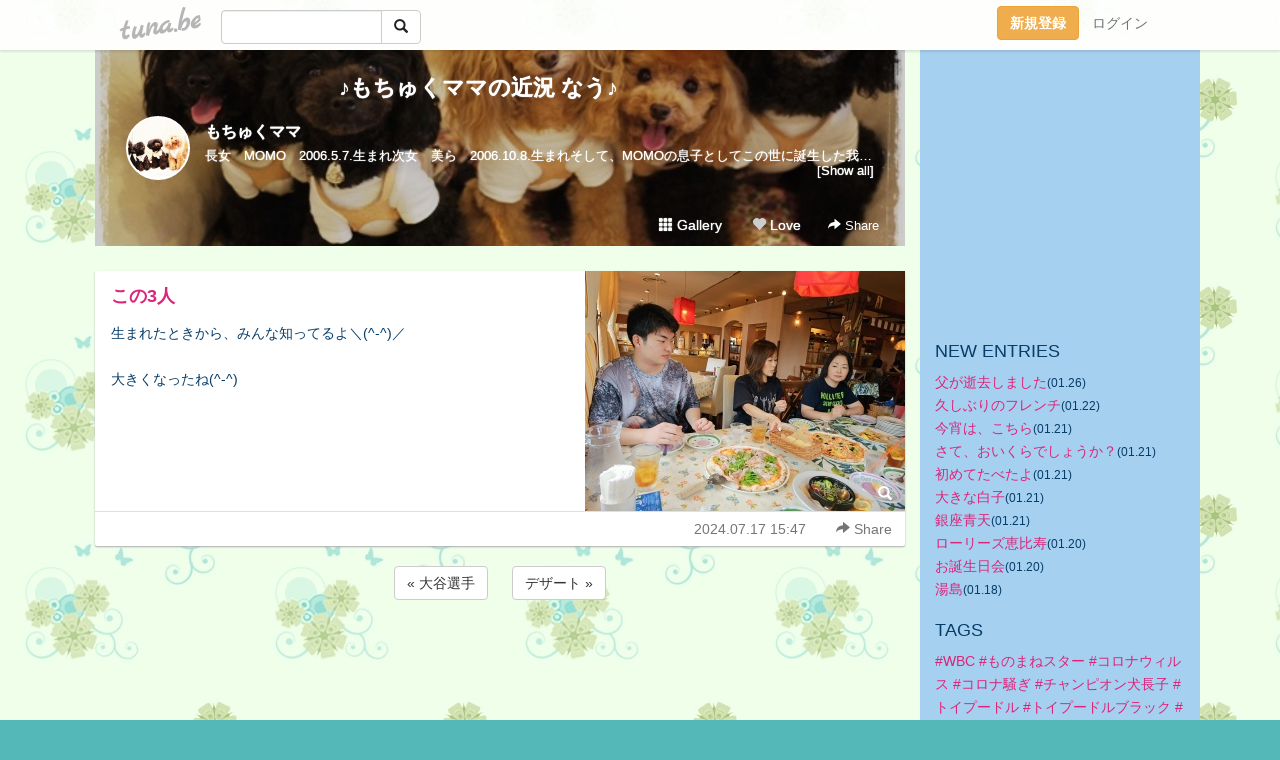

--- FILE ---
content_type: text/html;charset=Shift-JIS
request_url: https://copain5858.tuna.be/22841944.html
body_size: 22134
content:
<!DOCTYPE html>
<html lang="ja">
<head>
<meta charset="Shift_JIS">
<meta http-equiv="Content-Type" content="text/html; charset=shift_jis">

<!-- #BeginLibraryItem "/Library/ga.lbi" -->
<!-- Google Tag Manager -->
<script>(function(w,d,s,l,i){w[l]=w[l]||[];w[l].push({'gtm.start':
new Date().getTime(),event:'gtm.js'});var f=d.getElementsByTagName(s)[0],
j=d.createElement(s),dl=l!='dataLayer'?'&l='+l:'';j.async=true;j.src=
'https://www.googletagmanager.com/gtm.js?id='+i+dl;f.parentNode.insertBefore(j,f);
})(window,document,'script','dataLayer','GTM-5QMBVM4');</script>
<!-- End Google Tag Manager -->
<!-- #EndLibraryItem -->

<title>この3人 | ♪もちゅくママの近況  なう♪　　</title>
<meta name="description" content="生まれたときから、みんな知ってるよ＼(^-^)／大きくなったね(^-^)">
	<meta property="og:title" content="この3人 | ♪もちゅくママの近況  なう♪　　">
	<meta property="og:site_name" content="♪もちゅくママの近況  なう♪　　">
	
	<!-- TwitterCards -->
				<meta name="twitter:card" content="summary_large_image">
			<meta name="twitter:title" content="この3人 | ♪もちゅくママの近況  なう♪　　">
	<meta name="twitter:description" content="生まれたときから、みんな知ってるよ＼(^-^)／大きくなったね(^-^)">
	<meta name="twitter:image" content="https://tuna.be/p/8/232708/22841944_org.jpg">
	<!-- /TwitterCards -->
<meta name="thumbnail" content="https://tuna.be/p/8/232708/22841944_org.jpg">
<meta property="og:image" content="https://tuna.be/p/8/232708/22841944_org.jpg">
<meta property="og:description" content="生まれたときから、みんな知ってるよ＼(^-^)／大きくなったね(^-^)">
<meta property="fb:app_id" content="233212076792375">
<link rel="alternate" type="application/rss+xml" title="RSS" href="https://copain5858.tuna.be/rss/copain5858.xml">

<!-- vender -->
<script type="text/javascript" src="js/jquery/jquery.2.2.4.min.js"></script>
<link rel="stylesheet" href="css/bootstrap/css/bootstrap.min.css">
<!-- / vender -->

<style type="text/css">
body {
		background-color: #54b8b8;
			background-image: url(/p/8/232708/tpl-bg-24278.jpg?13432);
			background-size: auto auto;
			background-repeat: repeat;
		}
body {
 color: #063d69;
}
#profile {
		background-image:url(/p/8/232708/profile-bg.jpg?99405);
	}
#side {
 background-color: #a6d0f0;
}
a, a:visited, a:active {
 color: #db257a;
}
a:hover {
 color: #db257a;
}
</style>

<!--<link href="//tuna.be/css/kickstart-icons.css" rel="stylesheet" type="text/css"> -->
<link href="tp/12.20160126.css?251104" rel="stylesheet" type="text/css">
<link href="css/icomoon/icomoon.css" rel="stylesheet" type="text/css">
<link href="css/tabShare.20150617.css" rel="stylesheet" type="text/css">
<style type="text/css">
#globalHeader2 {
	background-color: rgba(255, 255, 255, 0.9);
}
#globalHeader2 a.logo {
	color: #B6B6B6;
}
#globalHeader2 .btn-link {
	color: #727272;
}
</style>

<script src="//pagead2.googlesyndication.com/pagead/js/adsbygoogle.js"></script>
<script>
     (adsbygoogle = window.adsbygoogle || []).push({
          google_ad_client: "ca-pub-0815320066437312",
          enable_page_level_ads: true
     });
</script>

</head>
<body><!-- #BeginLibraryItem "/Library/globalHeader2.lbi" -->
<div id="globalHeader2">
	<div class="row">
		<div class="col-md-1"></div>
		<div class="col-md-10"> <a href="https://tuna.be/" class="logo mlr10 pull-left">tuna.be</a>
			<div id="appBadges" class="mlr10 pull-left hidden-xs" style="width:200px; margin-top:10px;">
							  <form action="/api/google_cse.php" method="get" id="cse-search-box" target="_blank">
				<div>
				  <div class="input-group">
					  <input type="text" name="q" class="form-control" placeholder="">
					  <span class="input-group-btn">
					  <button type="submit" name="sa" class="btn btn-default"><span class="glyphicon glyphicon-search"></span></button>
					  </span>
				  </div>
				</div>
			  </form>
			</div>
						<div class="pull-right loginBox hide"> <a href="javascript:void(0)" class="btn btn-pill photo small" data-login="1" data-me="myblogurl"><img data-me="profilePicture"></a><a href="javascript:void(0)" class="btn btn-link ellipsis" data-login="1" data-me="myblogurl"><span data-me="name"></span></a>
				<div class="mlr10" data-login="0"><a href="https://tuna.be/pc/reguser/" class="btn btn-warning"><strong class="tl">新規登録</strong></a><a href="https://tuna.be/pc/login.php" class="btn btn-link tl">ログイン</a></div>
				<div class="btn-group mlr10" data-login="1"> <a href="https://tuna.be/pc/admin.php?m=nd" class="btn btn-default btnFormPopup"><span class="glyphicon glyphicon-pencil"></span></a> <a href="https://tuna.be/loves/" class="btn btn-default"><span class="glyphicon glyphicon-heart btnLove"></span></a>
					<div class="btn-group"> <a href="javascript:;" class="btn btn-default dropdown-toggle" data-toggle="dropdown"><span class="glyphicon glyphicon-menu-hamburger"></span> <span class="caret"></span></a>
						<ul class="dropdown-menu pull-right">
							<li class="child"><a href="javascript:void(0)" data-me="myblogurl"><span class="glyphicon glyphicon-home"></span> <span class="tl">マイブログへ</span></a></li>
							<li class="child"><a href="https://tuna.be/pc/admin.php"><span class="glyphicon glyphicon-list"></span> <span class="tl">マイページ</span></a></li>
							<li class="child"><a href="https://tuna.be/pc/admin.php?m=md"><span class="glyphicon glyphicon-list-alt"></span> <span class="tl">記事の一覧</span></a></li>
							<li class="child"><a href="https://tuna.be/pc/admin.php?m=ee"><span class="glyphicon glyphicon-wrench"></span> <span class="tl">ブログ設定</span></a></li>
							<li class="child"><a href="https://tuna.be/pc/admin.php?m=account"><span class="glyphicon glyphicon-user"></span> <span class="tl">アカウント</span></a></li>
							<li><a href="https://tuna.be/pc/admin.php?m=logout" data-name="linkLogout"><span class="glyphicon glyphicon-off"></span> <span class="tl">ログアウト</span></a></li>
						</ul>
					</div>
				</div>
			</div>
		</div>
		<div class="col-md-1"></div>
	</div>
</div>
<!-- #EndLibraryItem --><div class="contentsWrapper">
	<div class="row">
		<div class="col-xs-9" id="contents">
			<header>
			<div id="profile">
				<div id="profileInner" class="break clearfix">
										<h1><a href="https://copain5858.tuna.be/">♪もちゅくママの近況  なう♪　　</a></h1>
										<div class="mlr15">
												<div class="pull-left mr15">
							<a href="https://copain5858.tuna.be/" class="btn btn-pill photo large" style="background-image: url(/p/8/232708/profile.jpg?27449);"></a>
						</div>
												<div class="userName"><a href="https://copain5858.tuna.be/">もちゅくママ</a></div>
												<div class="comment" data-box="profileComment">
							<div class="ellipsis">長女　MOMO　2006.5.7.生まれ次女　美ら　2006.10.8.生まれそして、MOMOの息子としてこの世に誕生した我が家の長男　クリス王子　2008.12.23.生まれ2011.2.27.　美らが命がけで産んでくれた奇跡のbaby若さま・妃さま♪2019.12.6.にシシィが4姉妹を出産しました。その次女となる美海を我が家にお迎え。9年振りの子育てにあたふたしてます。この子たちとの日常、ママのお仕事場のCopainでの近況、ママのお食事やお料理の事などを楽しく綴っていきたいと思います♪♪ようこそCopainへ♪というブログも更新していますのでどうぞよろしくお願いしますhttp://ameblo.jp/itsupon/</div>
							<div class="text-right"><a href="#" data-btn="viewProfile">[Show all]</a></div>
							<div style="display:none;">長女　MOMO　2006.5.7.生まれ<br />
<br />
次女　美ら　2006.10.8.生まれ<br />
<br />
そして、MOMOの息子としてこの世に誕生した<br />
<br />
我が家の長男　クリス王子　2008.12.23.生まれ<br />
<br />
2011.2.27.　美らが命がけで産んでくれた<br />
<br />
奇跡のbaby若さま・妃さま♪<br />
<br />
2019.12.6.にシシィが4姉妹を出産しました。<br />
その次女となる美海を我が家にお迎え。<br />
9年振りの子育てにあたふたしてます。<br />
<br />
この子たちとの日常、ママのお仕事場のCopainでの近況、<br />
<br />
ママのお食事やお料理の事などを楽しく綴っていきたいと思います♪<br />
<br />
<br />
♪ようこそCopainへ♪というブログも更新していますので<br />
どうぞよろしくお願いします<br />
<a href="http://ameblo.jp/itsupon/" rel="nofollow" target="_blank">http://ameblo.jp/itsupon/</a></div>
						</div>
											</div>
					<div class="headerMenu clearfix">
						<a href="gallery/" class="btn btn-link"><span class="glyphicon glyphicon-th"></span> Gallery</a>
						<a href="javascript:void(0)" class="btn btn-link btnLove off"><span class="glyphicon glyphicon-heart off"></span> Love</a>
						<div class="btn-group dropdown mlr10">
							<a href="javascript:;" data-toggle="dropdown" style="color:#fff;"><span class="glyphicon glyphicon-share-alt"></span> Share</a>
							<ul class="dropdown-menu pull-right icomoon">
								<li><a href="javascript:void(0)" id="shareTwitter" target="_blank"><span class="icon icon-twitter" style="color:#1da1f2;"></span> share on Twitter</a></li>
								<li><a href="javascript:void(0)" id="shareFacebook" target="_blank"><span class="icon icon-facebook" style="color:#3a5a9a;"></span> share on Facebook</a></li>
								<li><a href="javascript:void(0)" id="shareMail"><span class="glyphicon glyphicon-envelope"></span> share by E-mail</a></li>
															</ul>
						</div>
					</div>
				</div>
			</div>
			</header>
            			<div id="contentsInner">
												<article class="blog">
					<div class="clearfix">
												<div class="photo">
																														<img src="/p/8/232708/22841944.jpg" alt="この3人">
																																					<p class="btnLoupe"><a href="/p/8/232708/22841944_org.jpg" class="btn btn-link" data-fancybox><span class="glyphicon glyphicon-search"></span></a> </p>
													</div>
																		<h4 class="title"><a href="./22841944.html">この3人</a></h4>
												<div class="blog-message">生まれたときから、みんな知ってるよ＼(^-^)／<br /><br />大きくなったね(^-^)</div>
					</div>
					<div class="blog-footer clearfix">
						<span class="pull-left">
												</span>
						<div class="pull-right">
							<a href="22841944.html" class="btn btn-link"><time datetime="2024-07-17T15:47:03+09:00">2024.07.17 15:47</time></a>
																					<div class="btn-group dropdown btn btn-link">
								<a href="javascript:;" data-toggle="dropdown"><span class="glyphicon glyphicon-share-alt"></span> Share</a>
								<ul class="dropdown-menu pull-right icomoon">
									<li><a href="javascript:void(0)" id="shareTwitter" target="_blank"><span class="icon icon-twitter" style="color:#1da1f2;"></span> share on Twitter</a></li>
									<li><a href="javascript:void(0)" id="shareFacebook" target="_blank"><span class="icon icon-facebook" style="color:#3a5a9a;"></span> share on Facebook</a></li>
									<li><a href="javascript:void(0)" id="shareMail"><span class="glyphicon glyphicon-envelope"></span> share by E-mail</a></li>
								</ul>
							</div>
													</div>
					</div>
				</article>
								<div style="display: none;" data-template="blogEntry">
					<article class="blog">
						<div class="clearfix">
							<div class="photo pull-right text-right" data-tpl-def="thumb">
								<a data-tpl-href="link" data-tpl-def="photo"><img data-tpl-src="photo" data-tpl-alt="title"></a>
								<p class="btnLoupe" data-tpl-def="photo_org"><a data-tpl-href="photo_org" data-fancybox class="btn btn-link"><span class="glyphicon glyphicon-search"></span></a></p>
								<video width="320" controls data-tpl-def="movie"><source data-tpl-src="movie"></video>
							</div>
							<h4 class="title" data-tpl-def="title"><a data-tpl-href="link" data-tpl="title"></a></h4>
							<div class="blog-message" data-tpl="message"></div>
						</div>
						<div class="blog-footer clearfix">
							<span class="pull-left" data-tpl="tagLinks"></span>
							<div class="pull-right">
								<a class="btn btn-link" data-tpl-href="link" data-tpl="created_en"></a>
								<span data-tpl-custom="is_comment">
									<a class="btn btn-link" data-tpl-href="link"><span class="icon icon-bubble"></span> <span data-tpl-int="comment_count"></span></a></span></div>
						</div>
					</article>
				</div>
				<div style="display: none;" data-template="pagenation">
					<div class="text-center mt20">
						<a data-tpl-def="prev_page_url" data-tpl-href="prev_page_url" class="btn btn-default mlr10">&laquo; 前のページ</a>
						<a data-tpl-def="next_page_url" data-tpl-href="next_page_url" class="btn btn-default mlr10">次のページ &raquo;</a>
					</div>
				</div>
												<div class="text-center mt20">
										<a href="./22842206.html" class="btn btn-default mlr10">&laquo; 大谷選手 </a>
															<a href="./22841889.html" class="btn btn-default mlr10"> デザート &raquo;</a>
									</div>
				<div class="ads landscape"><!-- tuna_blog_footer -->
<ins class="adsbygoogle"
     style="display:block"
     data-ad-client="ca-pub-0815320066437312"
     data-ad-slot="7716104040"
     data-ad-format="horizontal"></ins>
<script>
(adsbygoogle = window.adsbygoogle || []).push({});
</script></div>
																<section>
					<div id="relatedEntries" class="relatedEntries clearfix">
						<h2 class="page-header h4">Popular entries</h2>
						<div class="row row-narrow">
							<div class="col-xs-4" v-for="item in items">
								<div class="cardBox">
									<a href="{{ item.url }}">
										<div class="thumbBox" style="background-image:url({{ item.pictureUrl }});"></div>
										<div class="desc">
											<h5 class="title">{{ item.title }}</h5>
										</div>
									</a>
								</div>
							</div>
						</div>
					</div>
				</section>
								<div class="ads landscape"><!-- tuna_blog_footer -->
<ins class="adsbygoogle"
     style="display:block"
     data-ad-client="ca-pub-0815320066437312"
     data-ad-slot="7716104040"
     data-ad-format="horizontal"></ins>
<script>
(adsbygoogle = window.adsbygoogle || []).push({});
</script></div>
			</div>
		</div>
		<div class="col-xs-3" id="side">
			<div class="mt15"><!-- tuna02, side, 200x200 -->
<ins class="adsbygoogle"
     style="display:inline-block;width:250px;height:250px"
     data-ad-client="ca-pub-0815320066437312"
     data-ad-slot="4696170365"></ins>
<script>
(adsbygoogle = window.adsbygoogle || []).push({});
</script></div>
			<section class="mt20">
				<h2 class="h4">NEW ENTRIES</h2>
								<a href="https://copain5858.tuna.be/22950188.html">父が逝去しました</a><small>(01.26)</small><br>
								<a href="https://copain5858.tuna.be/22949481.html">久しぶりのフレンチ</a><small>(01.22)</small><br>
								<a href="https://copain5858.tuna.be/22949437.html">今宵は、こちら</a><small>(01.21)</small><br>
								<a href="https://copain5858.tuna.be/22949391.html">さて、おいくらでしょうか？</a><small>(01.21)</small><br>
								<a href="https://copain5858.tuna.be/22949389.html">初めてたべたよ</a><small>(01.21)</small><br>
								<a href="https://copain5858.tuna.be/22949355.html">大きな白子</a><small>(01.21)</small><br>
								<a href="https://copain5858.tuna.be/22949354.html">銀座青天</a><small>(01.21)</small><br>
								<a href="https://copain5858.tuna.be/22949257.html">ローリーズ恵比寿</a><small>(01.20)</small><br>
								<a href="https://copain5858.tuna.be/22949256.html">お誕生日会</a><small>(01.20)</small><br>
								<a href="https://copain5858.tuna.be/22948881.html">湯島</a><small>(01.18)</small><br>
							</section>
									<section class="mt20">
				<h2 class="h4">TAGS</h2>
				<a href="./?tag=" class="tag"><span class="tag-active"></span></a> <a href="./?tag=%23WBC" class="tag"><span class="">#WBC</span></a> <a href="./?tag=%23%82%E0%82%CC%82%DC%82%CB%83X%83%5E%81%5B" class="tag"><span class="">#ものまねスター</span></a> <a href="./?tag=%23%83R%83%8D%83i%83E%83B%83%8B%83X" class="tag"><span class="">#コロナウィルス</span></a> <a href="./?tag=%23%83R%83%8D%83i%91%9B%82%AC" class="tag"><span class="">#コロナ騒ぎ</span></a> <a href="./?tag=%23%83%60%83%83%83%93%83s%83I%83%93%8C%A2%92%B7%8Eq" class="tag"><span class="">#チャンピオン犬長子</span></a> <a href="./?tag=%23%83g%83C%83v%81%5B%83h%83%8B" class="tag"><span class="">#トイプードル</span></a> <a href="./?tag=%23%83g%83C%83v%81%5B%83h%83%8B%83u%83%89%83b%83N" class="tag"><span class="">#トイプードルブラック</span></a> <a href="./?tag=%23%83%81%83%5D%83%93%81E%83X%83%94%83j%81%5B%83%8B" class="tag"><span class="">#メゾン・スヴニール</span></a> <a href="./?tag=%23%88%C9%94%AA%96%BE%91%BE%8Eq" class="tag"><span class="">#伊八明太子</span></a> <a href="./?tag=%23%89%DF%8F%E8%95%EF%91%95" class="tag"><span class="">#過剰包装</span></a> <a href="./?tag=%23%8B%CB%82%CC%94%A0" class="tag"><span class="">#桐の箱</span></a> <a href="./?tag=%23%8D%95%91D%92%E0%23%8F%E3%96%EC%23%98V%95%DC%97m%90H%93X" class="tag"><span class="">#黒船亭#上野#老舗洋食店</span></a> <a href="./?tag=%23%8E%A9%8Fl" class="tag"><span class="">#自粛</span></a> <a href="./?tag=%23%90%E7%95D%89%AE" class="tag"><span class="">#千疋屋</span></a> <a href="./?tag=%23%90%F3%91%90" class="tag"><span class="">#浅草</span></a> <a href="./?tag=%23%92r%93c%89%AE" class="tag"><span class="">#池田屋</span></a> <a href="./?tag=%23%93V%8AO%93V" class="tag"><span class="">#天外天</span></a> <a href="./?tag=%23%95s%97v%95s%8B%7D" class="tag"><span class="">#不要不急</span></a> <a href="./?tag=%23%95%C4%95%B2%82%CC%83p%83%93%83P%81%5B%83L" class="tag"><span class="">#米粉のパンケーキ</span></a> <a href="./?tag=%23%E9L%8Eq%82%CC%89%A4%82%B3%82%DC" class="tag"><span class="">#餃子の王さま</span></a> <a href="./?tag=180%89%7E" class="tag"><span class="">180円</span></a> <a href="./?tag=20cm" class="tag"><span class="">20cm</span></a> <a href="./?tag=20%8E%FC%94N" class="tag"><span class="">20周年</span></a> <a href="./?tag=20%94N%82%E0%82%CC%82%CC%81A%8E%A9%89%C6%90%BB%82%CA%82%A9%92%D0%82%AF" class="tag"><span class="">20年ものの、自家製ぬか漬け</span></a> <a href="./?tag=20%94N%95%A8%82%CC%8Df%8F%B0" class="tag"><span class="">20年物の糠床</span></a> <a href="./?tag=3.11" class="tag"><span class="">3.11</span></a> <a href="./?tag=31%83A%83C%83X%83N%83%8A%81%5B%83%80" class="tag"><span class="">31アイスクリーム</span></a> <a href="./?tag=3%8E%9E%82%CC%82%A8%82%E2%82%C2" class="tag"><span class="">3時のおやつ</span></a> <a href="./?tag=3%94N" class="tag"><span class="">3年</span></a> <a href="./?tag=5%8E%FC%94N" class="tag"><span class="">5周年</span></a> <a href="./?tag=8%8C%8E" class="tag"><span class="">8月</span></a> <a href="./?tag=8%8C%8E%83g%83%8A%83%7E%83%93%83O" class="tag"><span class="">8月トリミング</span></a> <a href="./?tag=9%8C%8E%83g%83%8A%83%7E%83%93%83O" class="tag"><span class="">9月トリミング</span></a> <a href="./?tag=A5%83%89%83%93%83N" class="tag"><span class="">A5ランク</span></a> <a href="./?tag=A5%93%F7" class="tag"><span class="">A5肉</span></a> <a href="./?tag=AKI%97%A2%83J%83%81%83%89%83%7D%83%93%8EB%89e" class="tag"><span class="">AKI里カメラマン撮影</span></a> <a href="./?tag=BAR" class="tag"><span class="">BAR</span></a> <a href="./?tag=BBQ" class="tag"><span class="">BBQ</span></a> <a href="./?tag=Baton" class="tag"><span class="">Baton</span></a> <a href="./?tag=Ber" class="tag"><span class="">Ber</span></a> <a href="./?tag=Birdie" class="tag"><span class="">Birdie</span></a> <a href="./?tag=B%8B%89%83O%83%8B%83%81" class="tag"><span class="">B級グルメ</span></a> <a href="./?tag=COH%83J%83k%83%8C" class="tag"><span class="">COHカヌレ</span></a> <a href="./?tag=Collection" class="tag"><span class="">Collection</span></a> <a href="./?tag=Copain" class="tag"><span class="">Copain</span></a> <a href="./?tag=Copain%82%CCOB" class="tag"><span class="">CopainのOB</span></a> <a href="./?tag=Copain%91%B2%8B%C6%90%B6" class="tag"><span class="">Copain卒業生</span></a> <a href="./?tag=EXILE" class="tag"><span class="">EXILE</span></a> <a href="./?tag=EXILE%83%5E%83J%83q%83%8D" class="tag"><span class="">EXILEタカヒロ</span></a> <a href="./?tag=Eats" class="tag"><span class="">Eats</span></a> <a href="./?tag=GMC" class="tag"><span class="">GMC</span></a> <a href="./?tag=LINE%83X%83%5E%83%93%83v" class="tag"><span class="">LINEスタンプ</span></a> <a href="./?tag=Luxe" class="tag"><span class="">Luxe</span></a> <a href="./?tag=MARLOWE" class="tag"><span class="">MARLOWE</span></a> <a href="./?tag=MILO" class="tag"><span class="">MILO</span></a> <a href="./?tag=MOMO" class="tag"><span class="">MOMO</span></a> <a href="./?tag=MOMO%82%BF%82%E1%82%F1" class="tag"><span class="">MOMOちゃん</span></a> <a href="./?tag=MOMO%96%BD%93%FA" class="tag"><span class="">MOMO命日</span></a> <a href="./?tag=Mama%27sCollection" class="tag"><span class="">Mama&apos;sCollection</span></a> <a href="./?tag=Mama%60s" class="tag"><span class="">Mama`s</span></a> <a href="./?tag=PASMO" class="tag"><span class="">PASMO</span></a> <a href="./?tag=RONI" class="tag"><span class="">RONI</span></a> <a href="./?tag=SA" class="tag"><span class="">SA</span></a> <a href="./?tag=SHARES" class="tag"><span class="">SHARES</span></a> <a href="./?tag=Uber" class="tag"><span class="">Uber</span></a> <a href="./?tag=as" class="tag"><span class="">as</span></a> <a href="./?tag=bar" class="tag"><span class="">bar</span></a> <a href="./?tag=birdie" class="tag"><span class="">birdie</span></a> <a href="./?tag=bread%26Espresso" class="tag"><span class="">bread&amp;Espresso</span></a> <a href="./?tag=fefe%26romeo" class="tag"><span class="">fefe&amp;romeo</span></a> <a href="./?tag=fifi%26romeo" class="tag"><span class="">fifi&amp;romeo</span></a> <a href="./?tag=fifi%26romeo%97%5C%96%F1" class="tag"><span class="">fifi&amp;romeo予約</span></a> <a href="./?tag=hama" class="tag"><span class="">hama</span></a> <a href="./?tag=know" class="tag"><span class="">know</span></a> <a href="./?tag=luxe" class="tag"><span class="">luxe</span></a> <a href="./?tag=nobu-chan%94_%89%80" class="tag"><span class="">nobu-chan農園</span></a> <a href="./?tag=otty" class="tag"><span class="">otty</span></a> <a href="./?tag=quintet" class="tag"><span class="">quintet</span></a> <a href="./?tag=staub" class="tag"><span class="">staub</span></a> <a href="./?tag=tsu-kichi%82%A8%82%E2%82%C2" class="tag"><span class="">tsu-kichiおやつ</span></a> <a href="./?tag=tsu-kichi%82%A8%96%E9%90H" class="tag"><span class="">tsu-kichiお夜食</span></a> <a href="./?tag=%81A" class="tag"><span class="">、</span></a> <a href="./?tag=%82%A0%82%DC%82%CC%82%B6%82%E1%82%AD%82%A0%82%E9%82%A9%82%C8%3F" class="tag"><span class="">あまのじゃくあるかな?</span></a> <a href="./?tag=%82%A0%8EU%95%E0" class="tag"><span class="">あ散歩</span></a> <a href="./?tag=%82%A2%82%ED%82%AB" class="tag"><span class="">いわき</span></a> <a href="./?tag=%82%A4%82%AA%82%A2" class="tag"><span class="">うがい</span></a> <a href="./?tag=%82%A8%82%A2%82%ED%82%A2" class="tag"><span class="">おいわい</span></a> <a href="./?tag=%82%A8%82%A4%82%BF%82%B2%94%D1" class="tag"><span class="">おうちご飯</span></a> <a href="./?tag=%82%A8%82%A9%82%ED%82%E8" class="tag"><span class="">おかわり</span></a> <a href="./?tag=%82%A8%82%C1%82%C6%82%C1%82%C6%8C%A2%97p" class="tag"><span class="">おっとっと犬用</span></a> <a href="./?tag=%82%A8%82%C5%82%A9%82%AF" class="tag"><span class="">おでかけ</span></a> <a href="./?tag=%82%A8%82%CE%82%F1%82%B4%82%A2" class="tag"><span class="">おばんざい</span></a> <a href="./?tag=%82%A8%82%CE%82%F1%82%B4%82%A2%83X%83i%83b%83N" class="tag"><span class="">おばんざいスナック</span></a> <a href="./?tag=%82%A8%82%E0%82%C4%82%C8%82%B5%97%BF%97%9D" class="tag"><span class="">おもてなし料理</span></a> <a href="./?tag=%82%A8%82%E2%82%C2" class="tag"><span class="">おやつ</span></a> <a href="./?tag=%82%A8%82%E2%82%C2%83%5E%83C%83%80" class="tag"><span class="">おやつタイム</span></a> <a href="./?tag=%82%A8%82%E2%82%C2%89%BA%82%B3%82%A2" class="tag"><span class="">おやつ下さい</span></a> <a href="./?tag=%82%A8%83f%81%5B%83g" class="tag"><span class="">おデート</span></a> <a href="./?tag=%82%A8%88%AC%82%E8" class="tag"><span class="">お握り</span></a> <a href="./?tag=%82%A8%88%EA%90l%97l%82%CC%82%A8%97%5B%94%D1" class="tag"><span class="">お一人様のお夕飯</span></a> <a href="./?tag=%82%A8%89%C6%82%B2%94%D1" class="tag"><span class="">お家ご飯</span></a> <a href="./?tag=%82%A8%89%C6%8Fo%8EY" class="tag"><span class="">お家出産</span></a> <a href="./?tag=%82%A8%89%D4" class="tag"><span class="">お花</span></a> <a href="./?tag=%82%A8%89%D4%8C%A9" class="tag"><span class="">お花見</span></a> <a href="./?tag=%82%A8%89%D9%8Eq" class="tag"><span class="">お菓子</span></a> <a href="./?tag=%82%A8%8A%9F" class="tag"><span class="">お粥</span></a> <a href="./?tag=%82%A8%8Bq%97l" class="tag"><span class="">お客様</span></a> <a href="./?tag=%82%A8%8Bq%97l%82%CC%82%A8%92a%90%B6%93%FA" class="tag"><span class="">お客様のお誕生日</span></a> <a href="./?tag=%82%A8%8Bq%97l%82%CC%83%8A%83N%83G%83X%83g" class="tag"><span class="">お客様のリクエスト</span></a> <a href="./?tag=%82%A8%8Bq%97l%82%CC%92a%90%B6%89%EF" class="tag"><span class="">お客様の誕生会</span></a> <a href="./?tag=%82%A8%8B%84" class="tag"><span class="">お灸</span></a> <a href="./?tag=%82%A8%8B%9B" class="tag"><span class="">お魚</span></a> <a href="./?tag=%82%A8%8B%BC%94%9E" class="tag"><span class="">お蕎麦</span></a> <a href="./?tag=%82%A8%8B%BC%94%9E%82%E2%82%B3%82%F1" class="tag"><span class="">お蕎麦やさん</span></a> <a href="./?tag=%82%A8%8B%BC%94%9E%89%AE" class="tag"><span class="">お蕎麦屋</span></a> <a href="./?tag=%82%A8%8C%A9%95%91%82%A2" class="tag"><span class="">お見舞い</span></a> <a href="./?tag=%82%A8%8EQ%82%E8" class="tag"><span class="">お参り</span></a> <a href="./?tag=%82%A8%8EU%95%E0" class="tag"><span class="">お散歩</span></a> <a href="./?tag=%82%A8%8Eh%90g" class="tag"><span class="">お刺身</span></a> <a href="./?tag=%82%A8%8E%E6%82%E8%8A%F1%82%B9" class="tag"><span class="">お取り寄せ</span></a> <a href="./?tag=%82%A8%8E%E8%93%60%82%A2" class="tag"><span class="">お手伝い</span></a> <a href="./?tag=%82%A8%8Fj" class="tag"><span class="">お祝</span></a> <a href="./?tag=%82%A8%8Fj%82%A2" class="tag"><span class="">お祝い</span></a> <a href="./?tag=%82%A8%8Fo%82%A9%82%AF" class="tag"><span class="">お出かけ</span></a> <a href="./?tag=%82%A8%8Fo%8A%7C%82%AF" class="tag"><span class="">お出掛け</span></a> <a href="./?tag=%82%A8%8Fo%8A%7C%82%AF%91O" class="tag"><span class="">お出掛け前</span></a> <a href="./?tag=%82%A8%90H%8E%96" class="tag"><span class="">お食事</span></a> <a href="./?tag=%82%A8%90H%8E%96%89%EF" class="tag"><span class="">お食事会</span></a> <a href="./?tag=%82%A8%90%97%8D%D5%82%E8" class="tag"><span class="">お雛祭り</span></a> <a href="./?tag=%82%A8%90%97%97l" class="tag"><span class="">お雛様</span></a> <a href="./?tag=%82%A8%91y%8D%D8" class="tag"><span class="">お惣菜</span></a> <a href="./?tag=%82%A8%91%8D%8D%D8" class="tag"><span class="">お総菜</span></a> <a href="./?tag=%82%A8%91%B5%82%A2" class="tag"><span class="">お揃い</span></a> <a href="./?tag=%82%A8%91%EE%82%C5BBQ" class="tag"><span class="">お宅でBBQ</span></a> <a href="./?tag=%82%A8%92a%90%B6%93%FA" class="tag"><span class="">お誕生日</span></a> <a href="./?tag=%82%A8%92a%90%B6%93%FA%82%A8%82%DF%82%C5%82%C6%82%A4" class="tag"><span class="">お誕生日おめでとう</span></a> <a href="./?tag=%82%A8%92a%90%B6%93%FA%83P%81%5B%83L" class="tag"><span class="">お誕生日ケーキ</span></a> <a href="./?tag=%82%A8%92a%90%B6%93%FA%89%EF" class="tag"><span class="">お誕生日会</span></a> <a href="./?tag=%82%A8%92a%90%B6%93%FA%8Fj%82%A2" class="tag"><span class="">お誕生日祝い</span></a> <a href="./?tag=%82%A8%92a%90%B6%93%FA%91O%8Fj%82%A2" class="tag"><span class="">お誕生日前祝い</span></a> <a href="./?tag=%82%A8%92%83%92%D0%82%AF" class="tag"><span class="">お茶漬け</span></a> <a href="./?tag=%82%A8%92%CA%82%B5" class="tag"><span class="">お通し</span></a> <a href="./?tag=%82%A8%92%EB%82%C5%83%89%83%93%83%89%83%93" class="tag"><span class="">お庭でランラン</span></a> <a href="./?tag=%82%A8%93E%82%DC%82%DD" class="tag"><span class="">お摘まみ</span></a> <a href="./?tag=%82%A8%93E%82%DD" class="tag"><span class="">お摘み</span></a> <a href="./?tag=%82%A8%93V%8BC" class="tag"><span class="">お天気</span></a> <a href="./?tag=%82%A8%93y%8EY" class="tag"><span class="">お土産</span></a> <a href="./?tag=%82%A8%93%C6%82%E8%97l" class="tag"><span class="">お独り様</span></a> <a href="./?tag=%82%A8%93%C6%82%E8%97l%82%B2%94%D1" class="tag"><span class="">お独り様ご飯</span></a> <a href="./?tag=%82%A8%93%C6%82%E8%97l%83J%83t%83F" class="tag"><span class="">お独り様カフェ</span></a> <a href="./?tag=%82%A8%93%C6%82%E8%97l%83%89%83%93%83%60" class="tag"><span class="">お独り様ランチ</span></a> <a href="./?tag=%82%A8%94%83%82%A2%95%A8" class="tag"><span class="">お買い物</span></a> <a href="./?tag=%82%A8%95%D9%93%96" class="tag"><span class="">お弁当</span></a> <a href="./?tag=%82%A8%96%7E" class="tag"><span class="">お盆</span></a> <a href="./?tag=%82%A8%96%7E%8Bx%82%DD" class="tag"><span class="">お盆休み</span></a> <a href="./?tag=%82%A8%96%7E%8Bx%82%DD2%93%FA%96%DA" class="tag"><span class="">お盆休み2日目</span></a> <a href="./?tag=%82%A8%96%A1%91X%8F%60" class="tag"><span class="">お味噌汁</span></a> <a href="./?tag=%82%A8%96%E9%90H" class="tag"><span class="">お夜食</span></a> <a href="./?tag=%82%A8%97F%92B" class="tag"><span class="">お友達</span></a> <a href="./?tag=%82%A8%97F%92B%82%C6%83%89%83%93%83%60" class="tag"><span class="">お友達とランチ</span></a> <a href="./?tag=%82%A8%97F%92B%82%CC%82%A8%93X" class="tag"><span class="">お友達のお店</span></a> <a href="./?tag=%82%A8%97F%92B%82%CC%8E%E8%8D%EC%82%E8" class="tag"><span class="">お友達の手作り</span></a> <a href="./?tag=%82%A8%97F%92B%83%7D%83%7D" class="tag"><span class="">お友達ママ</span></a> <a href="./?tag=%82%A8%97F%92B%83%8F%83%93%83R" class="tag"><span class="">お友達ワンコ</span></a> <a href="./?tag=%82%A8%97%5B%90H" class="tag"><span class="">お夕食</span></a> <a href="./?tag=%82%A8%97%5B%94%D1" class="tag"><span class="">お夕飯</span></a> <a href="./?tag=%82%A8%97m%95%9E" class="tag"><span class="">お洋服</span></a> <a href="./?tag=%82%A8%97%AF%8E%E7%94%D4" class="tag"><span class="">お留守番</span></a> <a href="./?tag=%82%A8%9F%AD%97%8E%83%7D%83X%83N" class="tag"><span class="">お洒落マスク</span></a> <a href="./?tag=%82%A8%E9%BD" class="tag"><span class="">お鮨</span></a> <a href="./?tag=%82%A8%E9%BD%82%E2%82%B3%82%F1" class="tag"><span class="">お鮨やさん</span></a> <a href="./?tag=%82%A9%82%AB%95X" class="tag"><span class="">かき氷</span></a> <a href="./?tag=%82%A9%82%B2%83o%83b%83N" class="tag"><span class="">かごバック</span></a> <a href="./?tag=%82%A9%82%C1%82%CF%83X%83e%81%5B%83L" class="tag"><span class="">かっぱステーキ</span></a> <a href="./?tag=%82%A9%82%DC%82%C7%90%86%82%AB%82%B2%94%D1" class="tag"><span class="">かまど炊きご飯</span></a> <a href="./?tag=%82%AD%82%E7%8E%F5%8Ei" class="tag"><span class="">くら寿司</span></a> <a href="./?tag=%82%AE%82%E9%81%5B%83%7E%83%93%83O%83T%83%8D%83%93%83o%83g%83%93" class="tag"><span class="">ぐるーミングサロンバトン</span></a> <a href="./?tag=%82%B2%93%96%92n%90H%8D%DE" class="tag"><span class="">ご当地食材</span></a> <a href="./?tag=%82%B2%94%D1" class="tag"><span class="">ご飯</span></a> <a href="./?tag=%82%B3%82%C2%82%DC%97g%82%B0" class="tag"><span class="">さつま揚げ</span></a> <a href="./?tag=%82%B5%82%E1%82%D4%82%B5%82%E1%82%D4" class="tag"><span class="">しゃぶしゃぶ</span></a> <a href="./?tag=%82%B5%82%E1%82%D4%82%B5%82%E1%82%D4%83T%83%89%83_" class="tag"><span class="">しゃぶしゃぶサラダ</span></a> <a href="./?tag=%82%B5%82%E1%82%D4%82%B5%82%E1%82%D4%90H%82%D7%95%FA%91%E8" class="tag"><span class="">しゃぶしゃぶ食べ放題</span></a> <a href="./?tag=%82%B5%82%E1%82%D5%81J%82%B5%82%E1%82%D4" class="tag"><span class="">しゃぷ゛しゃぶ</span></a> <a href="./?tag=%82%B5%82%EB%82%BD%82%A6" class="tag"><span class="">しろたえ</span></a> <a href="./?tag=%82%B7%82%C1%82%DB%82%F1" class="tag"><span class="">すっぽん</span></a> <a href="./?tag=%82%B7%82%DD%82%BE%88%D4%97%EC%93%B0" class="tag"><span class="">すみだ慰霊堂</span></a> <a href="./?tag=%82%BB%82%A4%82%DF%82%F1" class="tag"><span class="">そうめん</span></a> <a href="./?tag=%82%BD%82%A2%8F%C4%82%AB" class="tag"><span class="">たい焼き</span></a> <a href="./?tag=%82%BF%82%E7%82%B5%E9%BD" class="tag"><span class="">ちらし鮨</span></a> <a href="./?tag=%82%C6%82%B1%82%EB%82%C4%82%F1" class="tag"><span class="">ところてん</span></a> <a href="./?tag=%82%C8%81%5B" class="tag"><span class="">なー</span></a> <a href="./?tag=%82%C8%82%DD%82%A6%8F%C4%82%AB%82%BB%82%CE" class="tag"><span class="">なみえ焼きそば</span></a> <a href="./?tag=%82%CA%82%A9%92%D0%82%AF" class="tag"><span class="">ぬか漬け</span></a> <a href="./?tag=%82%CA%82%E9%82%BE%82%AF%83J%83%8C%81%5B%83p%83%93" class="tag"><span class="">ぬるだけカレーパン</span></a> <a href="./?tag=%82%CC%82%C7%82%AD%82%EB" class="tag"><span class="">のどくろ</span></a> <a href="./?tag=%82%D0%82%C1%82%C2%82%AB%92%8E" class="tag"><span class="">ひっつき虫</span></a> <a href="./?tag=%82%D0%82%C2%82%DC%82%D4%82%B5" class="tag"><span class="">ひつまぶし</span></a> <a href="./?tag=%82%D0%82%C8%8D%D5%82%E8" class="tag"><span class="">ひな祭り</span></a> <a href="./?tag=%82%D3%82%A3%82%D3%82%9F%82%DD%89%EF" class="tag"><span class="">ふぅふぁみ会</span></a> <a href="./?tag=%82%D3%82%AE" class="tag"><span class="">ふぐ</span></a> <a href="./?tag=%82%D3%82%E8%82%A9%82%AF" class="tag"><span class="">ふりかけ</span></a> <a href="./?tag=%82%D4%82%BD%82%B3%82%F1" class="tag"><span class="">ぶたさん</span></a> <a href="./?tag=%82%D8%82%A5%90M%8E%D2" class="tag"><span class="">ぺぇ信者</span></a> <a href="./?tag=%82%D8%82%A5%90%E6%90%B6" class="tag"><span class="">ぺぇ先生</span></a> <a href="./?tag=%82%DC%82%DC%82%C7%81%5B%82%E9" class="tag"><span class="">ままどーる</span></a> <a href="./?tag=%82%DD%82%F1%82%C8%82%C5%88%EA%8F%8F" class="tag"><span class="">みんなで一緒</span></a> <a href="./?tag=%82%E0%82%C2%93%E7" class="tag"><span class="">もつ鍋</span></a> <a href="./?tag=%82%E6%82%A2%94%83%82%A2%95%A8" class="tag"><span class="">よい買い物</span></a> <a href="./?tag=%82%ED%82%A9%82%CE" class="tag"><span class="">わかば</span></a> <a href="./?tag=%82%ED%82%C1%8CN" class="tag"><span class="">わっ君</span></a> <a href="./?tag=%83A%83C%83X%83J%83t%83F%83%89%83e" class="tag"><span class="">アイスカフェラテ</span></a> <a href="./?tag=%83A%83N%83Z%83%93%83g" class="tag"><span class="">アクセント</span></a> <a href="./?tag=%83A%83b%83v%83_%83E%83%93" class="tag"><span class="">アップダウン</span></a> <a href="./?tag=%83A%83g%83%8A%83GGG" class="tag"><span class="">アトリエGG</span></a> <a href="./?tag=%83A%83t%83%5E%81%5B" class="tag"><span class="">アフター</span></a> <a href="./?tag=%83A%83t%83%5E%81%5B%82%C5%90Q%97%8E%82%BF" class="tag"><span class="">アフターで寝落ち</span></a> <a href="./?tag=%83A%83%81%81%5B%83o%81%5B%83%7D%83C%83X%83%5E%81%5B" class="tag"><span class="">アメーバーマイスター</span></a> <a href="./?tag=%83A%83%81%83u%83%8D" class="tag"><span class="">アメブロ</span></a> <a href="./?tag=%83A%83%8C%83%93%83W" class="tag"><span class="">アレンジ</span></a> <a href="./?tag=%83A%83%8C%83%93%83%82%83N" class="tag"><span class="">アレンモク</span></a> <a href="./?tag=%83A%83%93%83Z%83%8A%83%93%93%FC%82%E8%90%C2%8F%60" class="tag"><span class="">アンセリン入り青汁</span></a> <a href="./?tag=%83A%83%93%83e%83m%81%5B%83%8B" class="tag"><span class="">アンテノール</span></a> <a href="./?tag=%83C%81%5B%83%7D%83%8A%81%5B" class="tag"><span class="">イーマリー</span></a> <a href="./?tag=%83C%83J%88%AC%82%E8" class="tag"><span class="">イカ握り</span></a> <a href="./?tag=%83C%83N%83%89%90%B3%96%FB%92%D0%82%AF" class="tag"><span class="">イクラ正油漬け</span></a> <a href="./?tag=%83C%83P%83%81%83%93" class="tag"><span class="">イケメン</span></a> <a href="./?tag=%83C%83P%83%8F%83%93" class="tag"><span class="">イケワン</span></a> <a href="./?tag=%83C%83%5E%83%8A%83A%83%93" class="tag"><span class="">イタリアン</span></a> <a href="./?tag=%83C%83%60%83C%83%60%89%C2%88%A4%82%A2" class="tag"><span class="">イチイチ可愛い</span></a> <a href="./?tag=%83C%83%60%83C%83%60%89%C2%88%A4%82%A2%83A%83g%83%8A%83GGG" class="tag"><span class="">イチイチ可愛いアトリエGG</span></a> <a href="./?tag=%83C%83%60%83C%83%60%89%C2%88%A4%82%A2%83%8A%83%7B%83%93%8B%B3%8E%BA" class="tag"><span class="">イチイチ可愛いリボン教室</span></a> <a href="./?tag=%83C%83%60%83S%8E%EB%82%E8" class="tag"><span class="">イチゴ狩り</span></a> <a href="./?tag=%83C%83x%83%93%83g" class="tag"><span class="">イベント</span></a> <a href="./?tag=%83C%83%93%83X%83%5E%83%93%83g" class="tag"><span class="">インスタント</span></a> <a href="./?tag=%83E%83%7D%83E%83%7D%83%82%81%5B%83j%83%93%83O" class="tag"><span class="">ウマウマモーニング</span></a> <a href="./?tag=%83G%83A%83R%83%93" class="tag"><span class="">エアコン</span></a> <a href="./?tag=%83G%83r%82%B5%82%F1%82%B6%82%E5%82%A4" class="tag"><span class="">エビしんじょう</span></a> <a href="./?tag=%83I%81%5B%83_%81%5B%83%81%83C%83h" class="tag"><span class="">オーダーメイド</span></a> <a href="./?tag=%83I%83C%83X%83%5E%81%5B%83%5C%81%5B%83X" class="tag"><span class="">オイスターソース</span></a> <a href="./?tag=%83I%83%80%83%89%83C%83X" class="tag"><span class="">オムライス</span></a> <a href="./?tag=%83I%83%8A%83W%83i%83%8B" class="tag"><span class="">オリジナル</span></a> <a href="./?tag=%83J%83L%83t%83%89%83C" class="tag"><span class="">カキフライ</span></a> <a href="./?tag=%83J%83%5E%83%8D%83O%8EB%89e" class="tag"><span class="">カタログ撮影</span></a> <a href="./?tag=%83J%83t%83F" class="tag"><span class="">カフェ</span></a> <a href="./?tag=%83J%83%81%83%89%96%DA%90%FC" class="tag"><span class="">カメラ目線</span></a> <a href="./?tag=%83J%83%89%83I%83P" class="tag"><span class="">カラオケ</span></a> <a href="./?tag=%83J%83%89%83I%83P%95%94" class="tag"><span class="">カラオケ部</span></a> <a href="./?tag=%83J%83%8A%83J%83%8A%94%7E" class="tag"><span class="">カリカリ梅</span></a> <a href="./?tag=%83J%83%8A%83X%83%7D" class="tag"><span class="">カリスマ</span></a> <a href="./?tag=%83J%83%8A%83X%83%7D%83g%83%8A%83%7D%81%5B" class="tag"><span class="">カリスマトリマー</span></a> <a href="./?tag=%83J%83%8A%83X%83%7D%83g%83%8A%83%7E%83%93%83O" class="tag"><span class="">カリスマトリミング</span></a> <a href="./?tag=%83J%83%8B%83f%83B" class="tag"><span class="">カルディ</span></a> <a href="./?tag=%83J%83%8B%83r%83X%81%5B%83v" class="tag"><span class="">カルビスープ</span></a> <a href="./?tag=%83J%83%8C%81%5B" class="tag"><span class="">カレー</span></a> <a href="./?tag=%83L%83b%83V%83%85" class="tag"><span class="">キッシュ</span></a> <a href="./?tag=%83L%83%83%83%7B%83b%83g%83R%81%5B%83u" class="tag"><span class="">キャボットコーブ</span></a> <a href="./?tag=%83L%83%83%83%89%83%81%83%8B%83%82%83i%83J" class="tag"><span class="">キャラメルモナカ</span></a> <a href="./?tag=%83L%83%83%83%93%83e%83B" class="tag"><span class="">キャンティ</span></a> <a href="./?tag=%83N%81%5B%83%8B%83N%81%5B%83%8B" class="tag"><span class="">クールクール</span></a> <a href="./?tag=%83N%83%89%83Q%83%82%81%5B%83j%83%93%83O%81d" class="tag"><span class="">クラゲモーニング‥</span></a> <a href="./?tag=%83N%83%8A%81%5B%83%80%83p%83X%83%5E" class="tag"><span class="">クリームパスタ</span></a> <a href="./?tag=%83N%83%8A%83X" class="tag"><span class="">クリス</span></a> <a href="./?tag=%83N%83%8A%83X%82%CC%97%DC%82%E2%82%AF" class="tag"><span class="">クリスの涙やけ</span></a> <a href="./?tag=%83N%83%8A%83X%89%A4%8Eq" class="tag"><span class="">クリス王子</span></a> <a href="./?tag=%83N%83%8A%83X%8CN" class="tag"><span class="">クリス君</span></a> <a href="./?tag=%83O%83%8A%81%5B%83%93%83X%83%80%81%5B%83W%81%5B" class="tag"><span class="">グリーンスムージー</span></a> <a href="./?tag=%83O%83%8A%81%5B%83%93%83X%83%80%83W%81%5B" class="tag"><span class="">グリーンスムジー</span></a> <a href="./?tag=%83O%83%8A%81%5B%83%93%8E%D4" class="tag"><span class="">グリーン車</span></a> <a href="./?tag=%83O%83%8A%83%93%83X%83%80%81%5B%83W%81%5B" class="tag"><span class="">グリンスムージー</span></a> <a href="./?tag=%83P%81%5B%83L" class="tag"><span class="">ケーキ</span></a> <a href="./?tag=%83P%81%5B%83L%89%AE%82%B3%82%F1" class="tag"><span class="">ケーキ屋さん</span></a> <a href="./?tag=%83P%83%93%83%5E%83b%83L%81%5B%83t%83%89%83C%83h%83%60%83L%83%93" class="tag"><span class="">ケンタッキーフライドチキン</span></a> <a href="./?tag=%83R%83R%83i%83b%83c%83I%83C%83%8B" class="tag"><span class="">ココナッツオイル</span></a> <a href="./?tag=%83R%83X%83g%83R" class="tag"><span class="">コストコ</span></a> <a href="./?tag=%83R%83X%83p%82%E6%82%B5" class="tag"><span class="">コスパよし</span></a> <a href="./?tag=%83R%83X%83p%97%C7%82%B5" class="tag"><span class="">コスパ良し</span></a> <a href="./?tag=%83R%83%8A%83%93%83L%81%5B" class="tag"><span class="">コリンキー</span></a> <a href="./?tag=%83R%83%8D%83b%83P%83o%81%5B%83K%81%5B" class="tag"><span class="">コロッケバーガー</span></a> <a href="./?tag=%83R%83%93%83r%83j%83X%83E%83B%81%5B%83c" class="tag"><span class="">コンビニスウィーツ</span></a> <a href="./?tag=%83R%83%93%83r%83j%95%D9%93%96" class="tag"><span class="">コンビニ弁当</span></a> <a href="./?tag=%83S%83f%83B%83o" class="tag"><span class="">ゴディバ</span></a> <a href="./?tag=%83S%83%7B%83%60" class="tag"><span class="">ゴボチ</span></a> <a href="./?tag=%83S%83%8B%83t%8F%EA" class="tag"><span class="">ゴルフ場</span></a> <a href="./?tag=%83T%81%5B%83e%83B%81%5B%83%8F%83%93" class="tag"><span class="">サーティーワン</span></a> <a href="./?tag=%83T%83C%83%5B%83%8A%83A" class="tag"><span class="">サイゼリア</span></a> <a href="./?tag=%83T%83o%83e%83B%81%5B%83j" class="tag"><span class="">サバティーニ</span></a> <a href="./?tag=%83T%83v%83%8A" class="tag"><span class="">サプリ</span></a> <a href="./?tag=%83T%83v%83%8A%83%81%83%93%83g" class="tag"><span class="">サプリメント</span></a> <a href="./?tag=%83T%83%80%83M%83%87%83b%83T%83%8B" class="tag"><span class="">サムギョッサル</span></a> <a href="./?tag=%83T%83%89%83_" class="tag"><span class="">サラダ</span></a> <a href="./?tag=%83T%83%93%83h%83C%83b%83%60" class="tag"><span class="">サンドイッチ</span></a> <a href="./?tag=%83T%83%93%83h%83C%83b%83%60%83n%83E%83X%83A%83%81%83%8A%83J%83%93" class="tag"><span class="">サンドイッチハウスアメリカン</span></a> <a href="./?tag=%83V%83t%83H%83%93%83P%81%5B%83L" class="tag"><span class="">シフォンケーキ</span></a> <a href="./?tag=%83V%83%83%83%93%83p%83%93" class="tag"><span class="">シャンパン</span></a> <a href="./?tag=%83V%83%83%83%93%83p%83%93%83%5E%83%8F%81%5B" class="tag"><span class="">シャンパンタワー</span></a> <a href="./?tag=%83V%83%85%81%5B%83N%83%8A%81%5B%83%80" class="tag"><span class="">シュークリーム</span></a> <a href="./?tag=%83V%83%8B%83o%81%5B%83g%83C%83v%81%5B%83h%83%8B" class="tag"><span class="">シルバートイプードル</span></a> <a href="./?tag=%83W%83%83%83p%83%93%83J%83b%83v" class="tag"><span class="">ジャパンカップ</span></a> <a href="./?tag=%83W%83%83%83%80" class="tag"><span class="">ジャム</span></a> <a href="./?tag=%83X%81%5B%83p%81%5B%89%CC%95%91%8A%EA" class="tag"><span class="">スーパー歌舞伎</span></a> <a href="./?tag=%83X%81%5B%83v" class="tag"><span class="">スープ</span></a> <a href="./?tag=%83X%81%5B%83%89%81%5B%93%92%96%CB" class="tag"><span class="">スーラー湯麺</span></a> <a href="./?tag=%83X%83C%83J%82%CC%83V%83%83%81%5B%83x%83b%83g" class="tag"><span class="">スイカのシャーベット</span></a> <a href="./?tag=%83X%83C%83J%82%CC%83%5B%83%8A%81%5B" class="tag"><span class="">スイカのゼリー</span></a> <a href="./?tag=%83X%83E%83B%81%5B%83c" class="tag"><span class="">スウィーツ</span></a> <a href="./?tag=%83X%83V%83%8D%81%5B" class="tag"><span class="">スシロー</span></a> <a href="./?tag=%83X%83e%81%5B%83L" class="tag"><span class="">ステーキ</span></a> <a href="./?tag=%83X%83g%81%5B%83J%81%5B" class="tag"><span class="">ストーカー</span></a> <a href="./?tag=%83X%83g%83E%83u" class="tag"><span class="">ストウブ</span></a> <a href="./?tag=%83X%83i%83b%83N%89%D9%8Eq" class="tag"><span class="">スナック菓子</span></a> <a href="./?tag=%83Z%83u%83%93%83C%83%8C%83u%83%93" class="tag"><span class="">セブンイレブン</span></a> <a href="./?tag=%83Z%83%8D%83%8A" class="tag"><span class="">セロリ</span></a> <a href="./?tag=%83%5B%83%8A%81%5B%82%CC%89%C6" class="tag"><span class="">ゼリーの家</span></a> <a href="./?tag=%83%5C%81%5B%83X" class="tag"><span class="">ソース</span></a> <a href="./?tag=%83%5E%83C%83K%81%5B%81E%83E%83b%83Y" class="tag"><span class="">タイガー・ウッズ</span></a> <a href="./?tag=%83%5E%83C%83%80%83Z%81%5B%83%8B" class="tag"><span class="">タイムセール</span></a> <a href="./?tag=%83%5E%83N%83V%81%5B" class="tag"><span class="">タクシー</span></a> <a href="./?tag=%83%5E%83R%82%CC%90%7C%82%CC%95%A8" class="tag"><span class="">タコの酢の物</span></a> <a href="./?tag=%83%5E%83%93%83V%83%60%83%85%81%5B" class="tag"><span class="">タンシチュー</span></a> <a href="./?tag=%83_%83C%83L%83%93" class="tag"><span class="">ダイキン</span></a> <a href="./?tag=%83_%83%81%83%93%83Y" class="tag"><span class="">ダメンズ</span></a> <a href="./?tag=%83%60%81%5B%83Y%83P%81%5B%83L" class="tag"><span class="">チーズケーキ</span></a> <a href="./?tag=%83%60%83%83%83V%83%85%81%5B%96%CB" class="tag"><span class="">チャシュー麺</span></a> <a href="./?tag=%83%60%83%85%81%5B%83%8A%83b%83v" class="tag"><span class="">チューリップ</span></a> <a href="./?tag=%83%60%83%87%83R%83%7E%83%93%83g" class="tag"><span class="">チョコミント</span></a> <a href="./?tag=%83%60%83%87%83R%83%8C%81%5B%83g" class="tag"><span class="">チョコレート</span></a> <a href="./?tag=%83c%83c%83W" class="tag"><span class="">ツツジ</span></a> <a href="./?tag=%83e%83L%81%5B%83%89%8D%D5%82%E8" class="tag"><span class="">テキーラ祭り</span></a> <a href="./?tag=%83e%83%89%83w%83%8B%83c" class="tag"><span class="">テラヘルツ</span></a> <a href="./?tag=%83e%83%8C%83r" class="tag"><span class="">テレビ</span></a> <a href="./?tag=%83f%83U%81%5B%83g" class="tag"><span class="">デザート</span></a> <a href="./?tag=%83f%83U%83C%83%93F" class="tag"><span class="">デザインF</span></a> <a href="./?tag=%83f%83p%92n%89%BA" class="tag"><span class="">デパ地下</span></a> <a href="./?tag=%83f%83%8A%83o%83%8A%81%5B" class="tag"><span class="">デリバリー</span></a> <a href="./?tag=%83g%81%5B%83%7D%83X%83J%83t%83F" class="tag"><span class="">トーマスカフェ</span></a> <a href="./?tag=%83g%83C%83v%81%5B%83h%83%8B" class="tag"><span class="">トイプードル</span></a> <a href="./?tag=%83g%83C%83v%81%5B%83h%83%8Bbaby" class="tag"><span class="">トイプードルbaby</span></a> <a href="./?tag=%83g%83C%83v%81%5B%83h%83%8B%83u%83%89%83b%83N" class="tag"><span class="">トイプードルブラック</span></a> <a href="./?tag=%83g%83C%83v%81%5B%83h%83%8B%83%8C%83b%83h" class="tag"><span class="">トイプードルレッド</span></a> <a href="./?tag=%83g%83C%83v%81%5B%83h%83%8B%91%BD%93%AA%8E%94%82%A2" class="tag"><span class="">トイプードル多頭飼い</span></a> <a href="./?tag=%83g%83%7D%83g" class="tag"><span class="">トマト</span></a> <a href="./?tag=%83g%83%8A%83%7E%83%93%83O" class="tag"><span class="">トリミング</span></a> <a href="./?tag=%83h%83b%83N%83X%83L%83%83%83%93%83Z%83%89%83s%81%5B" class="tag"><span class="">ドックスキャンセラピー</span></a> <a href="./?tag=%83h%83b%83N%83%89%83%93" class="tag"><span class="">ドックラン</span></a> <a href="./?tag=%83h%83b%83O%83X%83L%83%83%83%93%83Z%83%89%83s%81%5B" class="tag"><span class="">ドッグスキャンセラピー</span></a> <a href="./?tag=%83h%83b%83O%83%89%83%93" class="tag"><span class="">ドッグラン</span></a> <a href="./?tag=%83h%83%93%81E%83y%83%8A%83j%83%88%83%93" class="tag"><span class="">ドン・ペリニヨン</span></a> <a href="./?tag=%83h%83%93%83y%83%8A" class="tag"><span class="">ドンペリ</span></a> <a href="./?tag=%83j%83%93%83j%83N" class="tag"><span class="">ニンニク</span></a> <a href="./?tag=%83n%81%5B%83Q%83%93%83_%83b%83c" class="tag"><span class="">ハーゲンダッツ</span></a> <a href="./?tag=%83n%83%93%83h%83%81%83C%83h" class="tag"><span class="">ハンドメイド</span></a> <a href="./?tag=%83o%81%5B%83f%83B%81%5B" class="tag"><span class="">バーディー</span></a> <a href="./?tag=%83o%83J%83%89" class="tag"><span class="">バカラ</span></a> <a href="./?tag=%83o%83%89%83%60%83%89%83V" class="tag"><span class="">バラチラシ</span></a> <a href="./?tag=%83o%83%89%83n%83%93" class="tag"><span class="">バラハン</span></a> <a href="./?tag=%83o%83%8C%83%93%83%5E%83C%83%93%83f%81%5B" class="tag"><span class="">バレンタインデー</span></a> <a href="./?tag=%83p%81%5B%83v%83%8B%83N%83C%81%5B%83%93" class="tag"><span class="">パープルクイーン</span></a> <a href="./?tag=%83p%81%5B%83%89%81%5B%83S%83g%81%5B" class="tag"><span class="">パーラーゴトー</span></a> <a href="./?tag=%83p%81%5B%83%89%81%5B%83S%83g%83E" class="tag"><span class="">パーラーゴトウ</span></a> <a href="./?tag=%83p%83C" class="tag"><span class="">パイ</span></a> <a href="./?tag=%83p%83N%83%60%81%5B%83h%83%8C%83b%83V%83%93%83O" class="tag"><span class="">パクチードレッシング</span></a> <a href="./?tag=%83p%83m%83%89%83%7D" class="tag"><span class="">パノラマ</span></a> <a href="./?tag=%83p%83t%83F" class="tag"><span class="">パフェ</span></a> <a href="./?tag=%83p%83%8F%81%5B%83X%83%7C%83b%83g" class="tag"><span class="">パワースポット</span></a> <a href="./?tag=%83p%83%93%89%AE%82%B3%82%F1" class="tag"><span class="">パン屋さん</span></a> <a href="./?tag=%83r%81%5B%83t%83V%83%60%83%85%81%5B" class="tag"><span class="">ビーフシチュー</span></a> <a href="./?tag=%83r%81%5B%83t%83s%83%89%83t" class="tag"><span class="">ビーフピラフ</span></a> <a href="./?tag=%83r%83b%83N%83%8A" class="tag"><span class="">ビックリ</span></a> <a href="./?tag=%83r%83b%83N%83%8A%21" class="tag"><span class="">ビックリ!</span></a> <a href="./?tag=%83s%83A%83X" class="tag"><span class="">ピアス</span></a> <a href="./?tag=%83s%83%93%83N%90F" class="tag"><span class="">ピンク色</span></a> <a href="./?tag=%83t%83%40%83C%83g%E9L%8Eq" class="tag"><span class="">ファイト餃子</span></a> <a href="./?tag=%83t%83%40%83%7E%83%8A%81%5B%83Z%81%5B%83%8B" class="tag"><span class="">ファミリーセール</span></a> <a href="./?tag=%83t%83B%83t%83B%83%8D%83%81" class="tag"><span class="">フィフィロメ</span></a> <a href="./?tag=%83t%83%89%83%93%83X%90l" class="tag"><span class="">フランス人</span></a> <a href="./?tag=%83t%83%8C%83%93%83%60%83g%81%5B%83X%83g" class="tag"><span class="">フレンチトースト</span></a> <a href="./?tag=%83u%83b%83t%83F" class="tag"><span class="">ブッフェ</span></a> <a href="./?tag=%83u%83b%83t%83F%83X%83%5E%83C%83%8B" class="tag"><span class="">ブッフェスタイル</span></a> <a href="./?tag=%83u%83%89%83%93%83%60" class="tag"><span class="">ブランチ</span></a> <a href="./?tag=%83v%83%60%89%93%90%AA" class="tag"><span class="">プチ遠征</span></a> <a href="./?tag=%83v%83%60%89%93%91%AB" class="tag"><span class="">プチ遠足</span></a> <a href="./?tag=%83v%83%8C%83%5B%83%93%83g" class="tag"><span class="">プレゼント</span></a> <a href="./?tag=%83w%83%8B%83V%81%5B%97%BF%97%9D" class="tag"><span class="">ヘルシー料理</span></a> <a href="./?tag=%83x%83b%83g" class="tag"><span class="">ベット</span></a> <a href="./?tag=%83z%81%5B%83%80%83p%81%5B%83e%83B%81%5B" class="tag"><span class="">ホームパーティー</span></a> <a href="./?tag=%83z%83b%83g%83P%81%5B%83L" class="tag"><span class="">ホットケーキ</span></a> <a href="./?tag=%83z%83b%83g%83h%83b%83N" class="tag"><span class="">ホットドック</span></a> <a href="./?tag=%83z%83%8F%83C%83g%83f%81%5B" class="tag"><span class="">ホワイトデー</span></a> <a href="./?tag=%83%7B%83%89%83%93%83e%83B%83A" class="tag"><span class="">ボランティア</span></a> <a href="./?tag=%83%7B%83%8A%83%85%81%5B%83%80" class="tag"><span class="">ボリューム</span></a> <a href="./?tag=%83%7B%83%8A%83%85%81%5B%83%80%96%9E%93_" class="tag"><span class="">ボリューム満点</span></a> <a href="./?tag=%83%7B%83%93%83%82%83%7D%83%93" class="tag"><span class="">ボンモマン</span></a> <a href="./?tag=%83%7D%83X%83%5E%81%5B%83Y" class="tag"><span class="">マスターズ</span></a> <a href="./?tag=%83%7D%83b%83N" class="tag"><span class="">マック</span></a> <a href="./?tag=%83%7D%83k%83J%83n%83j%81%5B%93%FC%82%E8%83%7D%83%7D%83%8C%81%5B%83h%83W%83%83%83%80" class="tag"><span class="">マヌカハニー入りママレードジャム</span></a> <a href="./?tag=%83%7D%83%7D" class="tag"><span class="">ママ</span></a> <a href="./?tag=%83%7D%83%7D%82%CC%83X%83g%81%5B%83J%81%5B" class="tag"><span class="">ママのストーカー</span></a> <a href="./?tag=%83%7E%81%5B%83g%83%5C%81%5B%83X" class="tag"><span class="">ミートソース</span></a> <a href="./?tag=%83%7E%81%5B%83g%83%5C%81%5B%83X%83i%83%7C%83%8A%83%5E%83%93" class="tag"><span class="">ミートソースナポリタン</span></a> <a href="./?tag=%83%7E%81%5B%83g%83p%83C" class="tag"><span class="">ミートパイ</span></a> <a href="./?tag=%83%7E%83J%83%8A%83%93" class="tag"><span class="">ミカリン</span></a> <a href="./?tag=%83%7E%83%8B%83N%83%5E%83C%83%80" class="tag"><span class="">ミルクタイム</span></a> <a href="./?tag=%83%81%83C%83%93%83f%83B%83b%83V%83%85" class="tag"><span class="">メインディッシュ</span></a> <a href="./?tag=%83%81%83j%83%85%81%5B%96L%95x" class="tag"><span class="">メニュー豊富</span></a> <a href="./?tag=%83%81%83%93%83e%83i%83%93%83X" class="tag"><span class="">メンテナンス</span></a> <a href="./?tag=%83%82%81%5B%83j%83%93%83O" class="tag"><span class="">モーニング</span></a> <a href="./?tag=%83%82%83G%83l%83N%83%5E%81%5B" class="tag"><span class="">モエネクター</span></a> <a href="./?tag=%83%82%83G%83s%83%93%83N" class="tag"><span class="">モエピンク</span></a> <a href="./?tag=%83%82%83c%8F%C4%82%AB" class="tag"><span class="">モツ焼き</span></a> <a href="./?tag=%83%82%83c%93%E7" class="tag"><span class="">モツ鍋</span></a> <a href="./?tag=%83%82%83f%83%8B" class="tag"><span class="">モデル</span></a> <a href="./?tag=%83%82%83%93%83u%83%89%83%93" class="tag"><span class="">モンブラン</span></a> <a href="./?tag=%83%89%81%5B%83%81%83%93" class="tag"><span class="">ラーメン</span></a> <a href="./?tag=%83%89%83%93%83%60" class="tag"><span class="">ランチ</span></a> <a href="./?tag=%83%89%83%93%83%60%83%5E%83C%83%80" class="tag"><span class="">ランチタイム</span></a> <a href="./?tag=%83%89%83%93%83%60%E9L%8Eq%90%EA%96%E5%93X" class="tag"><span class="">ランチ餃子専門店</span></a> <a href="./?tag=%83%89%83%93%83%89%83%93" class="tag"><span class="">ランラン</span></a> <a href="./?tag=%83%8A%83j%83%85%81%5B%83A%83%8B%83I%81%5B%83v%83%93" class="tag"><span class="">リニューアルオープン</span></a> <a href="./?tag=%83%8A%83%7B%83%93%8B%B3%8E%BA" class="tag"><span class="">リボン教室</span></a> <a href="./?tag=%83%8A%83%81%83C%83N%97%BF%97%9D" class="tag"><span class="">リメイク料理</span></a> <a href="./?tag=%83%8B%81E%83N%83%8B%81%5B%83%5B" class="tag"><span class="">ル・クルーゼ</span></a> <a href="./?tag=%83%8B%83r%81%5B%83%8D%83%7D%83%93" class="tag"><span class="">ルビーロマン</span></a> <a href="./?tag=%83%8C%83b%83h%83l%83b%83N%83V%83b%83p%81%5B" class="tag"><span class="">レッドネックシッパー</span></a> <a href="./?tag=%83%8D%81%5B%83%8B%83L%83%83%83x%83c" class="tag"><span class="">ロールキャベツ</span></a> <a href="./?tag=%83%8D%81%5B%83%8B%83P%81%5B%83L" class="tag"><span class="">ロールケーキ</span></a> <a href="./?tag=%83%8D%83C%83%84%83%8B%89%BB%8F%CF%95i" class="tag"><span class="">ロイヤル化粧品</span></a> <a href="./?tag=%83%8F%83%93%83ROK" class="tag"><span class="">ワンコOK</span></a> <a href="./?tag=%83%8F%83%93%83ROK%82%CC%82%A8%8B%BC%94%9E%82%E2%82%B3%82%F1" class="tag"><span class="">ワンコOKのお蕎麦やさん</span></a> <a href="./?tag=%83%8F%83%93%83ROK%82%CC%82%A8%8Fh" class="tag"><span class="">ワンコOKのお宿</span></a> <a href="./?tag=%83%8F%83%93%83ROK%82%CC%82%A8%93X" class="tag"><span class="">ワンコOKのお店</span></a> <a href="./?tag=%83%8F%83%93%83ROK%82%CC%83J%83t%83F" class="tag"><span class="">ワンコOKのカフェ</span></a> <a href="./?tag=%83%8F%83%93%83R%82%CC%82%A8%93X" class="tag"><span class="">ワンコのお店</span></a> <a href="./?tag=%83%8F%83%93%83R%82%CC%83C%83x%83%93%83g" class="tag"><span class="">ワンコのイベント</span></a> <a href="./?tag=%83%8F%83%93%83R%8B%BC%94%9E" class="tag"><span class="">ワンコ蕎麦</span></a> <a href="./?tag=%83%8F%83%93%83R%95%A0%8A%AA%82%AB" class="tag"><span class="">ワンコ腹巻き</span></a> <a href="./?tag=%88%C7%90m%93%A4%95%85" class="tag"><span class="">杏仁豆腐</span></a> <a href="./?tag=%88%D9%95%EA%8Eo%96%85" class="tag"><span class="">異母姉妹</span></a> <a href="./?tag=%88%DA%93%AE%95a%89%40" class="tag"><span class="">移動病院</span></a> <a href="./?tag=%88%E4%90%F2" class="tag"><span class="">井泉</span></a> <a href="./?tag=%88%EA%8E%FC%8A%F5" class="tag"><span class="">一周忌</span></a> <a href="./?tag=%88%EA%8E%FC%94N" class="tag"><span class="">一周年</span></a> <a href="./?tag=%88%EA%94%D4%8F%E6%82%E8" class="tag"><span class="">一番乗り</span></a> <a href="./?tag=%88%EE%92%EB%82%A4%82%C7%82%F1" class="tag"><span class="">稲庭うどん</span></a> <a href="./?tag=%88%EF%8F%E9%8C%A7" class="tag"><span class="">茨城県</span></a> <a href="./?tag=%88%F3%93x%83J%83%8C%81%5B" class="tag"><span class="">印度カレー</span></a> <a href="./?tag=%88%F9%82%DD%89%AE" class="tag"><span class="">飲み屋</span></a> <a href="./?tag=%89J" class="tag"><span class="">雨</span></a> <a href="./?tag=%89J%82%CC%8Ay%82%B5%82%DD%95%FB" class="tag"><span class="">雨の楽しみ方</span></a> <a href="./?tag=%89V" class="tag"><span class="">鰻</span></a> <a href="./?tag=%89c%8B%C6%82%B5%82%BF%82%E1%82%A4" class="tag"><span class="">営業しちゃう</span></a> <a href="./?tag=%89%B2%E5y%8F%AC%89%AE" class="tag"><span class="">牡蠣小屋</span></a> <a href="./?tag=%89%B2%E5y%93%E7" class="tag"><span class="">牡蠣鍋</span></a> <a href="./?tag=%89%B7%90%F2" class="tag"><span class="">温泉</span></a> <a href="./?tag=%89%BA%92%AC" class="tag"><span class="">下町</span></a> <a href="./?tag=%89%C6%91%B0%82%C5%82%A8%8EU%95%E0" class="tag"><span class="">家族でお散歩</span></a> <a href="./?tag=%89%C6%92%EB%8D%D8%89%80" class="tag"><span class="">家庭菜園</span></a> <a href="./?tag=%89%C6%92%EB%97%BF%97%9D" class="tag"><span class="">家庭料理</span></a> <a href="./?tag=%89%CC%95%91%8A%EA%8F%97%8Eq" class="tag"><span class="">歌舞伎女子</span></a> <a href="./?tag=%89%CD%92%C3%8D%F7" class="tag"><span class="">河津桜</span></a> <a href="./?tag=%89%CE%8E%96" class="tag"><span class="">火事</span></a> <a href="./?tag=%89%CE%96%82%8F%97" class="tag"><span class="">火魔女</span></a> <a href="./?tag=%89%D4%82%EA" class="tag"><span class="">花れ</span></a> <a href="./?tag=%89%D6%8Eq%8EO%96%86" class="tag"><span class="">茄子三昧</span></a> <a href="./?tag=%89%F1%93%5D%8E%F5%8Ei" class="tag"><span class="">回転寿司</span></a> <a href="./?tag=%89%F9%90%CE%97%BF%97%9D" class="tag"><span class="">懐石料理</span></a> <a href="./?tag=%8AG" class="tag"><span class="">絵</span></a> <a href="./?tag=%8AP%82%AA%8Fo%82%E9" class="tag"><span class="">咳が出る</span></a> <a href="./?tag=%8AX%82%CC%92%86%89%D8%82%E2%82%B3%82%F1" class="tag"><span class="">街の中華やさん</span></a> <a href="./?tag=%8AX%82%CC%92%86%89%D8%89%AE" class="tag"><span class="">街の中華屋</span></a> <a href="./?tag=%8AX%82%CC%97m%90H%89%AE" class="tag"><span class="">街の洋食屋</span></a> <a href="./?tag=%8A%60%88%C0%89%D4%82%EA" class="tag"><span class="">柿安花れ</span></a> <a href="./?tag=%8Av%90%BB%95i" class="tag"><span class="">革製品</span></a> <a href="./?tag=%8A%C3%82%A6%82%F1%96V%92j%8Eq" class="tag"><span class="">甘えん坊男子</span></a> <a href="./?tag=%8A%C4%8E%8B" class="tag"><span class="">監視</span></a> <a href="./?tag=%8A%C8%92P" class="tag"><span class="">簡単</span></a> <a href="./?tag=%8A%D8%8D%91%97%BF%97%9D" class="tag"><span class="">韓国料理</span></a> <a href="./?tag=%8A%E8%82%A2%8E%96" class="tag"><span class="">願い事</span></a> <a href="./?tag=%8BG%90%DF%82%CC%89%D4" class="tag"><span class="">季節の花</span></a> <a href="./?tag=%8BG%90%DF%82%CC%95%97%95%A8%8E%8D" class="tag"><span class="">季節の風物詩</span></a> <a href="./?tag=%8BG%90%DF%82%E0%82%CC" class="tag"><span class="">季節もの</span></a> <a href="./?tag=%8BG%90%DF%8C%C0%92%E8" class="tag"><span class="">季節限定</span></a> <a href="./?tag=%8BL%94O%8E%CA%90%5E" class="tag"><span class="">記念写真</span></a> <a href="./?tag=%8Bg%8F%CB%8E%9B" class="tag"><span class="">吉祥寺</span></a> <a href="./?tag=%8Bg%8F%CB%8E%9B%83%8F%83%93%83ROK%82%CC%82%A8%93X" class="tag"><span class="">吉祥寺ワンコOKのお店</span></a> <a href="./?tag=%8Bi%92%83%93X" class="tag"><span class="">喫茶店</span></a> <a href="./?tag=%8Bx%8Ce" class="tag"><span class="">休憩</span></a> <a href="./?tag=%8Bx%93%FA" class="tag"><span class="">休日</span></a> <a href="./?tag=%8Bx%93%FA%82%CC%82%A8%82%C5%82%A9%82%AF" class="tag"><span class="">休日のおでかけ</span></a> <a href="./?tag=%8Bx%93%FA%83%89%83%93%83%60" class="tag"><span class="">休日ランチ</span></a> <a href="./?tag=%8B%7E%8B%7D%8E%D4" class="tag"><span class="">救急車</span></a> <a href="./?tag=%8B%8D%83J%83c" class="tag"><span class="">牛カツ</span></a> <a href="./?tag=%8B%9B%82%E2%82%B3%82%F1" class="tag"><span class="">魚やさん</span></a> <a href="./?tag=%8B%9B%93%F7%83%5C%81%5B%83Z%81%5B%83W" class="tag"><span class="">魚肉ソーセージ</span></a> <a href="./?tag=%8B%9F%89%D4" class="tag"><span class="">供花</span></a> <a href="./?tag=%8B%A3%94n" class="tag"><span class="">競馬</span></a> <a href="./?tag=%8B%CA%82%CB%82%AC%82%CC%90%7C%92%D0%82%AF" class="tag"><span class="">玉ねぎの酢漬け</span></a> <a href="./?tag=%8B%CA%8Eq" class="tag"><span class="">玉子</span></a> <a href="./?tag=%8B%D9%8B%7D%8E%96%91%D4%90%E9%8C%BE%89%F0%8F%9C" class="tag"><span class="">緊急事態宣言解除</span></a> <a href="./?tag=%8B%DF%8F%8A" class="tag"><span class="">近所</span></a> <a href="./?tag=%8B%E0%97j%93%FA" class="tag"><span class="">金曜日</span></a> <a href="./?tag=%8B%E2%8D%C0" class="tag"><span class="">銀座</span></a> <a href="./?tag=%8B%EE%91%F2%8C%F6%89%80" class="tag"><span class="">駒沢公園</span></a> <a href="./?tag=%8B%EE%91%F2%8C%F6%89%80%93%AE%95%A8%95a%89%40" class="tag"><span class="">駒沢公園動物病院</span></a> <a href="./?tag=%8B%EE%E0V%8C%F6%89%80%93%AE%95%A8%95a%89%40" class="tag"><span class="">駒澤公園動物病院</span></a> <a href="./?tag=%8B%F4%91R%21" class="tag"><span class="">偶然!</span></a> <a href="./?tag=%8B%F7%93c%8C%F6%89%80" class="tag"><span class="">隅田公園</span></a> <a href="./?tag=%8B%F8%89%C6%95%A8%8C%EA" class="tag"><span class="">串家物語</span></a> <a href="./?tag=%8B%F8%97g%82%B0" class="tag"><span class="">串揚げ</span></a> <a href="./?tag=%8CI" class="tag"><span class="">栗</span></a> <a href="./?tag=%8Cy%88%E4%91%F2" class="tag"><span class="">軽井沢</span></a> <a href="./?tag=%8Cy%88%E4%91%F2%83%7D%83_%83%80%83o%83b%83N" class="tag"><span class="">軽井沢マダムバック</span></a> <a href="./?tag=%8C%8E%82%C9%88%EA%93x" class="tag"><span class="">月に一度</span></a> <a href="./?tag=%8C%8E%88%EA%8F%97%8Eq%89%EF" class="tag"><span class="">月一女子会</span></a> <a href="./?tag=%8C%8E%8F%89%82%DF" class="tag"><span class="">月初め</span></a> <a href="./?tag=%8C%92%8DN" class="tag"><span class="">健康</span></a> <a href="./?tag=%8C%92%8DN%90H" class="tag"><span class="">健康食</span></a> <a href="./?tag=%8C%92%8DN%93I" class="tag"><span class="">健康的</span></a> <a href="./?tag=%8C%9F%8D%B8" class="tag"><span class="">検査</span></a> <a href="./?tag=%8C%C0%92%E8" class="tag"><span class="">限定</span></a> <a href="./?tag=%8C%C3%92%D0%82%AF" class="tag"><span class="">古漬け</span></a> <a href="./?tag=%8C%C5%92%E8%93d%98b" class="tag"><span class="">固定電話</span></a> <a href="./?tag=%8C%D3%92%B1%97%96" class="tag"><span class="">胡蝶蘭</span></a> <a href="./?tag=%8C%DC%96%DA%82%A4%82%DC%8E%CF%82%BB%82%CE" class="tag"><span class="">五目うま煮そば</span></a> <a href="./?tag=%8C%F0%92%CA%8E%96%8C%CC" class="tag"><span class="">交通事故</span></a> <a href="./?tag=%8C%F6%89%80" class="tag"><span class="">公園</span></a> <a href="./?tag=%8C%FA%90%D8%82%E8%83%5E%83%93%89%96" class="tag"><span class="">厚切りタン塩</span></a> <a href="./?tag=%8DK%82%B9%95%D6" class="tag"><span class="">幸せ便</span></a> <a href="./?tag=%8DM%90%5C%92%CB" class="tag"><span class="">庚申塚</span></a> <a href="./?tag=%8D%5D%83m%93%87" class="tag"><span class="">江ノ島</span></a> <a href="./?tag=%8Df%92%D0%82%AF" class="tag"><span class="">糠漬け</span></a> <a href="./?tag=%8Du%8FK%89%EF" class="tag"><span class="">講習会</span></a> <a href="./?tag=%8D%81%8D%60%94%D1%93X" class="tag"><span class="">香港飯店</span></a> <a href="./?tag=%8D%81%90F" class="tag"><span class="">香色</span></a> <a href="./?tag=%8D%81%90F%83p%83%93" class="tag"><span class="">香色パン</span></a> <a href="./?tag=%8D%82%82%A2" class="tag"><span class="">高い</span></a> <a href="./?tag=%8D%82%8B%89%8B%9B" class="tag"><span class="">高級魚</span></a> <a href="./?tag=%8D%82%8B%89%95%92%93%B8" class="tag"><span class="">高級葡萄</span></a> <a href="./?tag=%8D%93%82%A2%8Ep" class="tag"><span class="">酷い姿</span></a> <a href="./?tag=%8D%95%83g%83%8A%83%85%83t" class="tag"><span class="">黒トリュフ</span></a> <a href="./?tag=%8D%A1%94%BC" class="tag"><span class="">今半</span></a> <a href="./?tag=%8D%B7%82%B5%93%FC%82%EA" class="tag"><span class="">差し入れ</span></a> <a href="./?tag=%8D%EC%90%ED%89%EF%8Bc" class="tag"><span class="">作戦会議</span></a> <a href="./?tag=%8D%F7" class="tag"><span class="">桜</span></a> <a href="./?tag=%8EB%89e" class="tag"><span class="">撮影</span></a> <a href="./?tag=%8EO%82%C2%97t" class="tag"><span class="">三つ葉</span></a> <a href="./?tag=%8EO%8A%7D%89%EF%8A%D9" class="tag"><span class="">三笠会館</span></a> <a href="./?tag=%8ER%88%A8" class="tag"><span class="">山葵</span></a> <a href="./?tag=%8ER%88%A8%90%BB%91%A2%8C%B3" class="tag"><span class="">山葵製造元</span></a> <a href="./?tag=%8ER%88%A8%93c" class="tag"><span class="">山葵田</span></a> <a href="./?tag=%8ER%96%7B%89%AE%96%7B%93X" class="tag"><span class="">山本屋本店</span></a> <a href="./?tag=%8EU%95%E0" class="tag"><span class="">散歩</span></a> <a href="./?tag=%8Ed%93%FC" class="tag"><span class="">仕入</span></a> <a href="./?tag=%8Eh%8C%83%95%A8" class="tag"><span class="">刺激物</span></a> <a href="./?tag=%8Eq%8B%9F%95%9E" class="tag"><span class="">子供服</span></a> <a href="./?tag=%8E%87%91h" class="tag"><span class="">紫蘇</span></a> <a href="./?tag=%8E%87%91h%83W%83%85%81%5B%83X" class="tag"><span class="">紫蘇ジュース</span></a> <a href="./?tag=%8E%8A%95%9F%82%CC%82%C6%82%AB" class="tag"><span class="">至福のとき</span></a> <a href="./?tag=%8E%95%88%E3%8E%D2" class="tag"><span class="">歯医者</span></a> <a href="./?tag=%8E%96%96%B1%8Ed%8E%96" class="tag"><span class="">事務仕事</span></a> <a href="./?tag=%8E%A1%97%C3" class="tag"><span class="">治療</span></a> <a href="./?tag=%8E%A9%8Fl%89%84%8A%FA%3F" class="tag"><span class="">自粛延期?</span></a> <a href="./?tag=%8E%A9%91%EE%82%C5BBQ" class="tag"><span class="">自宅でBBQ</span></a> <a href="./?tag=%8E%A9%95%AA" class="tag"><span class="">自分</span></a> <a href="./?tag=%8E%A9%97R%82%AA%8Bu" class="tag"><span class="">自由が丘</span></a> <a href="./?tag=%8E%B5%97%5B" class="tag"><span class="">七夕</span></a> <a href="./?tag=%8E%C0%89%C6" class="tag"><span class="">実家</span></a> <a href="./?tag=%8E%CF%8D%9E%82%DD%83n%83%93%83o%81%5B%83O" class="tag"><span class="">煮込みハンバーグ</span></a> <a href="./?tag=%8E%CF%95%A8" class="tag"><span class="">煮物</span></a> <a href="./?tag=%8E%D0%93%E0%94%CC%94%84" class="tag"><span class="">社内販売</span></a> <a href="./?tag=%8E%D4%8F%B6%82%B3%82%F1" class="tag"><span class="">車掌さん</span></a> <a href="./?tag=%8E%E1" class="tag"><span class="">若</span></a> <a href="./?tag=%8E%E1%82%A2%94%DE" class="tag"><span class="">若い彼</span></a> <a href="./?tag=%8E%E1%82%A2%94%DE%8E%81" class="tag"><span class="">若い彼氏</span></a> <a href="./?tag=%8E%E1%82%AD%82%F1" class="tag"><span class="">若くん</span></a> <a href="./?tag=%8E%E1%82%B3%82%DC" class="tag"><span class="">若さま</span></a> <a href="./?tag=%8E%E1%82%C6%94%DC" class="tag"><span class="">若と妃</span></a> <a href="./?tag=%8E%E1%97l" class="tag"><span class="">若様</span></a> <a href="./?tag=%8E%E1%97l%82%B3%82%DC" class="tag"><span class="">若様さま</span></a> <a href="./?tag=%8E%E8%8D%EC%82%E8" class="tag"><span class="">手作り</span></a> <a href="./?tag=%8E%E8%8D%EC%82%E8%82%B2%94%D1" class="tag"><span class="">手作りご飯</span></a> <a href="./?tag=%8E%E8%8D%EC%82%E8%83%7D%83X%83N" class="tag"><span class="">手作りマスク</span></a> <a href="./?tag=%8E%E8%8D%EC%82%E8%83%89%83%93%83%60" class="tag"><span class="">手作りランチ</span></a> <a href="./?tag=%8E%E8%8D%EC%82%E8%93%D8%93%F7%82%CC%90%BC%8B%9E%8F%C4%82%AB" class="tag"><span class="">手作り豚肉の西京焼き</span></a> <a href="./?tag=%8E%E8%8D%EC%82%E8%E9L%8Eq" class="tag"><span class="">手作り餃子</span></a> <a href="./?tag=%8E%E8%90%F4%82%A2" class="tag"><span class="">手洗い</span></a> <a href="./?tag=%8E%E8%94%B2%82%AB" class="tag"><span class="">手抜き</span></a> <a href="./?tag=%8E%F0%82%CC%8D%E6" class="tag"><span class="">酒の肴</span></a> <a href="./?tag=%8E%F7%88%C7" class="tag"><span class="">樹杏</span></a> <a href="./?tag=%8E%FC%94N" class="tag"><span class="">周年</span></a> <a href="./?tag=%8E%FC%94N%8D%D5" class="tag"><span class="">周年祭</span></a> <a href="./?tag=%8FT%96%96" class="tag"><span class="">週末</span></a> <a href="./?tag=%8F%5D%92%ED%82%CC%93o%8F%EA" class="tag"><span class="">従弟の登場</span></a> <a href="./?tag=%8Fa%91%D8%92%86" class="tag"><span class="">渋滞中</span></a> <a href="./?tag=%8Fd%8F%DC%83%8C%81%5B%83X" class="tag"><span class="">重賞レース</span></a> <a href="./?tag=%8F%7B%82%CC%82%E0%82%CC" class="tag"><span class="">旬のもの</span></a> <a href="./?tag=%8F%83%8B%E0%83N%83%8A%81%5B%83%80" class="tag"><span class="">純金クリーム</span></a> <a href="./?tag=%8F%89%82%DF%82%C4%90H%82%B7" class="tag"><span class="">初めて食す</span></a> <a href="./?tag=%8F%97%8Eq%89%EF" class="tag"><span class="">女子会</span></a> <a href="./?tag=%8F%97%8Eq%95%94" class="tag"><span class="">女子部</span></a> <a href="./?tag=%8F%9C%8B%DB" class="tag"><span class="">除菌</span></a> <a href="./?tag=%8F%9F%82%C7%82%AB" class="tag"><span class="">勝どき</span></a> <a href="./?tag=%8F%A4%93X%8AX" class="tag"><span class="">商店街</span></a> <a href="./?tag=%8F%AC%8F%94" class="tag"><span class="">小諸</span></a> <a href="./?tag=%8F%C0%83T%83%93%83h" class="tag"><span class="">沼サンド</span></a> <a href="./?tag=%8F%C4%82%AB%93%F7" class="tag"><span class="">焼き肉</span></a> <a href="./?tag=%8F%C4%82%AB%97%A7%82%C4" class="tag"><span class="">焼き立て</span></a> <a href="./?tag=%8F%C4%93%F7" class="tag"><span class="">焼肉</span></a> <a href="./?tag=%8F%E3%96%EC" class="tag"><span class="">上野</span></a> <a href="./?tag=%90F%88%E1%82%A2" class="tag"><span class="">色違い</span></a> <a href="./?tag=%90H%82%D7%95%FA%91%E8" class="tag"><span class="">食べ放題</span></a> <a href="./?tag=%90H%82%D7%95%FA%91%E8%88%F9%82%DD%95%FA%91%E8" class="tag"><span class="">食べ放題飲み放題</span></a> <a href="./?tag=%90S%94z" class="tag"><span class="">心配</span></a> <a href="./?tag=%90U%82%E8%8C%FC%82%AB" class="tag"><span class="">振り向き</span></a> <a href="./?tag=%90U%82%E8%91%B3" class="tag"><span class="">振り袖</span></a> <a href="./?tag=%90V%8A%B2%90%FC" class="tag"><span class="">新幹線</span></a> <a href="./?tag=%90V%8D%EC" class="tag"><span class="">新作</span></a> <a href="./?tag=%90V%8E%D4TAKANO" class="tag"><span class="">新車TAKANO</span></a> <a href="./?tag=%90V%8FhTAKANO" class="tag"><span class="">新宿TAKANO</span></a> <a href="./?tag=%90V%90%BB%95i" class="tag"><span class="">新製品</span></a> <a href="./?tag=%90V%91N%96%EC%8D%D8" class="tag"><span class="">新鮮野菜</span></a> <a href="./?tag=%90V%94N%89%EF" class="tag"><span class="">新年会</span></a> <a href="./?tag=%90%5B%91%E5%8E%9B" class="tag"><span class="">深大寺</span></a> <a href="./?tag=%90%5B%96%E9" class="tag"><span class="">深夜</span></a> <a href="./?tag=%90%5B%96%E9%82%CC%8F%C4%82%AB%93%F7" class="tag"><span class="">深夜の焼き肉</span></a> <a href="./?tag=%90%5B%96%E9%82%CC%92%86%89%D8" class="tag"><span class="">深夜の中華</span></a> <a href="./?tag=%90%5B%96%E9%89c%8B%C6" class="tag"><span class="">深夜営業</span></a> <a href="./?tag=%90e%8DF%8Ds" class="tag"><span class="">親孝行</span></a> <a href="./?tag=%90e%90%CA" class="tag"><span class="">親戚</span></a> <a href="./?tag=%90e%90%CA%82%B3%82%F1" class="tag"><span class="">親戚さん</span></a> <a href="./?tag=%90l%8BC%8F%A4%95i" class="tag"><span class="">人気商品</span></a> <a href="./?tag=%90l%8C%60%92%AC%90_%96%CE" class="tag"><span class="">人形町神茂</span></a> <a href="./?tag=%90l%8C%A9%92m%82%E8" class="tag"><span class="">人見知り</span></a> <a href="./?tag=%90%85%8C%CB%8Es" class="tag"><span class="">水戸市</span></a> <a href="./?tag=%90%85%90V%8D%D8%8A%D9" class="tag"><span class="">水新菜館</span></a> <a href="./?tag=%90%85%91f%90%85" class="tag"><span class="">水素水</span></a> <a href="./?tag=%90%85%91f%90%85%82%C5%90%86%82%A2%82%BD%82%B2%94%D1" class="tag"><span class="">水素水で炊いたご飯</span></a> <a href="./?tag=%90%85%91%B0%8A%D9" class="tag"><span class="">水族館</span></a> <a href="./?tag=%90%8A%82%A6%82%C4%82%A2%82%E9%91%CC" class="tag"><span class="">衰えている体</span></a> <a href="./?tag=%90%94%92l" class="tag"><span class="">数値</span></a> <a href="./?tag=%90%AC%92%B7" class="tag"><span class="">成長</span></a> <a href="./?tag=%90%B6%9BI" class="tag"><span class="">生姜</span></a> <a href="./?tag=%90%BC%95%90%92r%91%DC%90%FC" class="tag"><span class="">西武池袋線</span></a> <a href="./?tag=%90%C2%94%7E%8D%A9%95z%92%D0%82%AF" class="tag"><span class="">青梅昆布漬け</span></a> <a href="./?tag=%90%D4%82%BE%82%B5" class="tag"><span class="">赤だし</span></a> <a href="./?tag=%90%D4%82%BF%82%E1%82%F1" class="tag"><span class="">赤ちゃん</span></a> <a href="./?tag=%90%D4%8D%E2" class="tag"><span class="">赤坂</span></a> <a href="./?tag=%90%DF%96%F1" class="tag"><span class="">節約</span></a> <a href="./?tag=%90%EC%92%86%93%87%82%CC%93%8D" class="tag"><span class="">川中島の桃</span></a> <a href="./?tag=%90%F3%91%90" class="tag"><span class="">浅草</span></a> <a href="./?tag=%90%F4%8D%DC" class="tag"><span class="">洗剤</span></a> <a href="./?tag=%91I%94%B2" class="tag"><span class="">選抜</span></a> <a href="./?tag=%91f%93G%82%C8%82%A8%93X" class="tag"><span class="">素敵なお店</span></a> <a href="./?tag=%91n%8D%EC%97%BF%97%9D" class="tag"><span class="">創作料理</span></a> <a href="./?tag=%91o%8Eq" class="tag"><span class="">双子</span></a> <a href="./?tag=%91o%8Eq%8D%C0%89%EF" class="tag"><span class="">双子座会</span></a> <a href="./?tag=%91y%8D%D8%83%89%83%93%83%60" class="tag"><span class="">惣菜ランチ</span></a> <a href="./?tag=%91%81%82%B6%82%DC%82%A2" class="tag"><span class="">早じまい</span></a> <a href="./?tag=%91%81%92%A9" class="tag"><span class="">早朝</span></a> <a href="./?tag=%91%81%92%A9%83%89%81%5B%83%81%83%93" class="tag"><span class="">早朝ラーメン</span></a> <a href="./?tag=%91%81%92%A9%89c%8B%C6" class="tag"><span class="">早朝営業</span></a> <a href="./?tag=%91%AB%97%A7" class="tag"><span class="">足立</span></a> <a href="./?tag=%91%AB%97%A7%82%CC%89%D4%89%CE%91%E5%89%EF" class="tag"><span class="">足立の花火大会</span></a> <a href="./?tag=%91%B2%8B%C6%90%B6" class="tag"><span class="">卒業生</span></a> <a href="./?tag=%91%B2%8B%C6%90%B6%82%C6%8A%A3%94t" class="tag"><span class="">卒業生と乾杯</span></a> <a href="./?tag=%91%BD%93%AA%8E%94%82%A2" class="tag"><span class="">多頭飼い</span></a> <a href="./?tag=%91%BE%8F%B9%89%80%96%7B%93X" class="tag"><span class="">太昌園本店</span></a> <a href="./?tag=%91%BE%93%81%8B%9B" class="tag"><span class="">太刀魚</span></a> <a href="./?tag=%91%BE%97z%82%CC%83%7D%83%93%83S%81%5B" class="tag"><span class="">太陽のマンゴー</span></a> <a href="./?tag=%91%C5%82%BF%8D%87%82%ED%82%B9" class="tag"><span class="">打ち合わせ</span></a> <a href="./?tag=%91%D2%82%BF%8D%87%82%ED%82%B9" class="tag"><span class="">待ち合わせ</span></a> <a href="./?tag=%91%E3%81X%96%D8%8C%F6%89%80%8EU%95%E0" class="tag"><span class="">代々木公園散歩</span></a> <a href="./?tag=%91%E4%95%97" class="tag"><span class="">台風</span></a> <a href="./?tag=%91%E4%95%97%97%5C%95%F1" class="tag"><span class="">台風予報</span></a> <a href="./?tag=%91%E5%8B%BB%92%86%89%D8%97%BF%97%9D" class="tag"><span class="">大興中華料理</span></a> <a href="./?tag=%91%E5%8C%B4%82%A9%82%A8%82%E8" class="tag"><span class="">大原かおり</span></a> <a href="./?tag=%91%E5%8D%8B%93%40" class="tag"><span class="">大豪邸</span></a> <a href="./?tag=%91%E5%8D%AA" class="tag"><span class="">大根</span></a> <a href="./?tag=%91%E5%8E%BA%8ER" class="tag"><span class="">大室山</span></a> <a href="./?tag=%91%E5%90%B7%82%E8" class="tag"><span class="">大盛り</span></a> <a href="./?tag=%91%E5%90%B7%82%E8%83%89%83C%83X" class="tag"><span class="">大盛りライス</span></a> <a href="./?tag=%91%E5%95%CF" class="tag"><span class="">大変</span></a> <a href="./?tag=%91%F2%8ER" class="tag"><span class="">沢山</span></a> <a href="./?tag=%92Y%89%CE%8F%C4%93%F7%82%C8%82%A9%82%CD%82%E7" class="tag"><span class="">炭火焼肉なかはら</span></a> <a href="./?tag=%92Y%90%85%89%BB%95%A8%82%CC%93%F1%8Fd%91t" class="tag"><span class="">炭水化物の二重奏</span></a> <a href="./?tag=%92Y%90%85%89%BB%95%A8%8DD%82%AB" class="tag"><span class="">炭水化物好き</span></a> <a href="./?tag=%92a%90%B6%93%FA" class="tag"><span class="">誕生日</span></a> <a href="./?tag=%92c%8Eq" class="tag"><span class="">団子</span></a> <a href="./?tag=%92j%8Eq%95%94" class="tag"><span class="">男子部</span></a> <a href="./?tag=%92j%8F%97%8C%93%97p" class="tag"><span class="">男女兼用</span></a> <a href="./?tag=%92n%90k" class="tag"><span class="">地震</span></a> <a href="./?tag=%92x%82%A2%83%89%83%93%83%60" class="tag"><span class="">遅いランチ</span></a> <a href="./?tag=%92z%92n" class="tag"><span class="">築地</span></a> <a href="./?tag=%92%86%89%D8%8A%9F" class="tag"><span class="">中華粥</span></a> <a href="./?tag=%92%86%89%D8%97%BF%97%9D" class="tag"><span class="">中華料理</span></a> <a href="./?tag=%92%86%96%DA%8D%95" class="tag"><span class="">中目黒</span></a> <a href="./?tag=%92%93%8E%D4%8F%EA%91%E3%8B%E0" class="tag"><span class="">駐車場代金</span></a> <a href="./?tag=%92%A9%82%B2%82%CD%82%F1" class="tag"><span class="">朝ごはん</span></a> <a href="./?tag=%92%A9%82%B2%82%CD%82%F1%82%CD" class="tag"><span class="">朝ごはんは</span></a> <a href="./?tag=%92%A9%82%B2%82%CD%82%F1%82%DD%82%BD%82%A2%82%C8%82%A8%96%E9%90H%81B" class="tag"><span class="">朝ごはんみたいなお夜食。</span></a> <a href="./?tag=%92%A9%82%B2%94%D1" class="tag"><span class="">朝ご飯</span></a> <a href="./?tag=%92%A9%8A%E7%8Es" class="tag"><span class="">朝顔市</span></a> <a href="./?tag=%92%A9%8BA%82%E8" class="tag"><span class="">朝帰り</span></a> <a href="./?tag=%92%A9%8EU%95%E0" class="tag"><span class="">朝散歩</span></a> <a href="./?tag=%92%A9%90H" class="tag"><span class="">朝食</span></a> <a href="./?tag=%92%A9%95%97%98C" class="tag"><span class="">朝風呂</span></a> <a href="./?tag=%92%B2%96%A1%97%BF" class="tag"><span class="">調味料</span></a> <a href="./?tag=%92%B2%97%9D%8A%ED%8B%EF" class="tag"><span class="">調理器具</span></a> <a href="./?tag=%92%B4%89%B9%94g%8E%95%90%CE%8E%E6%82%E8" class="tag"><span class="">超音波歯石取り</span></a> <a href="./?tag=%92%B7%8CC%82%CD%82%A2%82%C4" class="tag"><span class="">長靴はいて</span></a> <a href="./?tag=%92%B7%8D%E8%83%60%83%83%83%93%83%7C%83%93" class="tag"><span class="">長崎チャンポン</span></a> <a href="./?tag=%92%B8%8F%E3" class="tag"><span class="">頂上</span></a> <a href="./?tag=%92%D0%82%AF%82%E9" class="tag"><span class="">漬ける</span></a> <a href="./?tag=%92%E1%8E%89%96b%83R%83%93%83r%81%5B%83t" class="tag"><span class="">低脂肪コンビーフ</span></a> <a href="./?tag=%92%E8%8A%FA%8C%92%90f" class="tag"><span class="">定期健診</span></a> <a href="./?tag=%92%E8%8A%FA%8C%92%90f%82%A9%82%E7%82%CC%94%FC%97e%8E%BA" class="tag"><span class="">定期健診からの美容室</span></a> <a href="./?tag=%92%E8%8A%FA%8C%9F%90f" class="tag"><span class="">定期検診</span></a> <a href="./?tag=%92%E9%8D%91%83z%83e%83%8B%83%8C%83V%83s" class="tag"><span class="">帝国ホテルレシピ</span></a> <a href="./?tag=%92%F2%8Eq" class="tag"><span class="">梯子</span></a> <a href="./?tag=%93E%82%DC%82%DD" class="tag"><span class="">摘まみ</span></a> <a href="./?tag=%93V%82%B9%82%A2%82%EB" class="tag"><span class="">天せいろ</span></a> <a href="./?tag=%93V%82%D5%82%E7" class="tag"><span class="">天ぷら</span></a> <a href="./?tag=%93V%95w%97%85" class="tag"><span class="">天婦羅</span></a> <a href="./?tag=%93W%8E%A6%89%EF" class="tag"><span class="">展示会</span></a> <a href="./?tag=%93X%93%E0%83%8F%83%93%83ROK" class="tag"><span class="">店内ワンコOK</span></a> <a href="./?tag=%93_%93H" class="tag"><span class="">点滴</span></a> <a href="./?tag=%93d%8E%D4" class="tag"><span class="">電車</span></a> <a href="./?tag=%93d%98b%8B%403%91%E4" class="tag"><span class="">電話機3台</span></a> <a href="./?tag=%93h%82%E9%82%BE%82%AF%83J%83%8C%81%5B%83p%83%93" class="tag"><span class="">塗るだけカレーパン</span></a> <a href="./?tag=%93y%93%E7%94%D1" class="tag"><span class="">土鍋飯</span></a> <a href="./?tag=%93%7E%89Z" class="tag"><span class="">冬瓜</span></a> <a href="./?tag=%93%8C%8ER%8BI%94V" class="tag"><span class="">東山紀之</span></a> <a href="./?tag=%93%8C%97m%88%E3%8Aw" class="tag"><span class="">東洋医学</span></a> <a href="./?tag=%93%8D%83%5E%83%8B%83g" class="tag"><span class="">桃タルト</span></a> <a href="./?tag=%93%8D%8EO%96%86" class="tag"><span class="">桃三昧</span></a> <a href="./?tag=%93%92%93%87%82%CC%92%87%8A%D4%82%BD%82%BF" class="tag"><span class="">湯島の仲間たち</span></a> <a href="./?tag=%93%92%93%87%94%7E%93c%90H%93%B0" class="tag"><span class="">湯島梅田食堂</span></a> <a href="./?tag=%93%A4%82%B2%94%D1" class="tag"><span class="">豆ご飯</span></a> <a href="./?tag=%93%AE%95%A8" class="tag"><span class="">動物</span></a> <a href="./?tag=%93%AE%95%A8%8B%7E%8B%7D" class="tag"><span class="">動物救急</span></a> <a href="./?tag=%93%AF%82%B6%83%81%83j%83%85%81%5B" class="tag"><span class="">同じメニュー</span></a> <a href="./?tag=%93%AF%8B%C6" class="tag"><span class="">同業</span></a> <a href="./?tag=%93%AF%8B%C6%8E%D2" class="tag"><span class="">同業者</span></a> <a href="./?tag=%93%AF%94%BA" class="tag"><span class="">同伴</span></a> <a href="./?tag=%93%C6%82%E8%82%C1%8Eq" class="tag"><span class="">独りっ子</span></a> <a href="./?tag=%93%C6%82%E8%8C%BE" class="tag"><span class="">独り言</span></a> <a href="./?tag=%93%D8%83o%83%89%82%CC%83j%83%93%83j%83N%8A%AA%82%AB" class="tag"><span class="">豚バラのニンニク巻き</span></a> <a href="./?tag=%93%D8%83o%83%89%8A%AA%82%AB" class="tag"><span class="">豚バラ巻き</span></a> <a href="./?tag=%93%D8%8D%9C%9Df%96%CB" class="tag"><span class="">豚骨拉麺</span></a> <a href="./?tag=%93%D8%93%F7%82%CC%82%B5%82%E5%82%A4%82%AA%8F%C4%82%AB" class="tag"><span class="">豚肉のしょうが焼き</span></a> <a href="./?tag=%93%F1%93%FA%90%8C%82%A2" class="tag"><span class="">二日酔い</span></a> <a href="./?tag=%93%F7%82%CC%91%E5%8ER" class="tag"><span class="">肉の大山</span></a> <a href="./?tag=%93%F7%8D%D5%82%E8" class="tag"><span class="">肉祭り</span></a> <a href="./?tag=%93%F8%82%CC%8B%B4" class="tag"><span class="">虹の橋</span></a> <a href="./?tag=%93%FC%92J%8BS%8Eq%95%EA%90_" class="tag"><span class="">入谷鬼子母神</span></a> <a href="./?tag=%94C%96%B1" class="tag"><span class="">任務</span></a> <a href="./?tag=%94M%8AC" class="tag"><span class="">熱海</span></a> <a href="./?tag=%94M%97%F3%8A%BD%8C%7D" class="tag"><span class="">熱烈歓迎</span></a> <a href="./?tag=%94N%82%C9%88%EA%93x%82%CC%8AC" class="tag"><span class="">年に一度の海</span></a> <a href="./?tag=%94N%82%C9%88%EA%93x%82%CC%8D%5D%83m%93%87" class="tag"><span class="">年に一度の江ノ島</span></a> <a href="./?tag=%94%7E" class="tag"><span class="">梅</span></a> <a href="./?tag=%94%7E%8E%F0" class="tag"><span class="">梅酒</span></a> <a href="./?tag=%94%7E%93c%90H%93%B0" class="tag"><span class="">梅田食堂</span></a> <a href="./?tag=%94%83%82%A2%95%A8" class="tag"><span class="">買い物</span></a> <a href="./?tag=%94%90" class="tag"><span class="">柏</span></a> <a href="./?tag=%94%92%82%A2%97%F6%90l" class="tag"><span class="">白い恋人</span></a> <a href="./?tag=%94%92%95%C4" class="tag"><span class="">白米</span></a> <a href="./?tag=%94%A2%8Bx%82%DF" class="tag"><span class="">箸休め</span></a> <a href="./?tag=%94%DC" class="tag"><span class="">妃</span></a> <a href="./?tag=%94%DC%82%B3%82%DC" class="tag"><span class="">妃さま</span></a> <a href="./?tag=%94%DC%82%BF%82%E1%82%F1" class="tag"><span class="">妃ちゃん</span></a> <a href="./?tag=%94%DC%97l" class="tag"><span class="">妃様</span></a> <a href="./?tag=%94%DF%82%B5%82%A2" class="tag"><span class="">悲しい</span></a> <a href="./?tag=%94%E9%96%A7%95%BA%8A%ED" class="tag"><span class="">秘密兵器</span></a> <a href="./?tag=%94%FC%82%E7" class="tag"><span class="">美ら</span></a> <a href="./?tag=%94%FC%82%E7%82%BF%82%E1%82%F1" class="tag"><span class="">美らちゃん</span></a> <a href="./?tag=%94%FC%82%E7%82%ED%90U%82%E8%91%B3" class="tag"><span class="">美らわ振り袖</span></a> <a href="./?tag=%94%FC%82%E7%83g%83%8A%83%7E%83%93%83O%83_%83%81%83%93%83Y" class="tag"><span class="">美らトリミングダメンズ</span></a> <a href="./?tag=%94%FC%96%82%8F%97" class="tag"><span class="">美魔女</span></a> <a href="./?tag=%94%FC%96%A1%82%B5%82%A2%83p%83%93" class="tag"><span class="">美味しいパン</span></a> <a href="./?tag=%94%FC%96%A1%82%B5%82%A2%83p%83%93%89%AE" class="tag"><span class="">美味しいパン屋</span></a> <a href="./?tag=%94%FC%97e%8E%BA" class="tag"><span class="">美容室</span></a> <a href="./?tag=%94%FC%9Ah%95%EA%82%B3%82%F1" class="tag"><span class="">美喇母さん</span></a> <a href="./?tag=%95P" class="tag"><span class="">姫</span></a> <a href="./?tag=%95P%83%7D%83c%83%5E%83P" class="tag"><span class="">姫マツタケ</span></a> <a href="./?tag=%95a%89%40" class="tag"><span class="">病院</span></a> <a href="./?tag=%95a%89%40%8FI%82%A6%82%C4%83%89%83%93%83%60%83%5E%83C%83%80" class="tag"><span class="">病院終えてランチタイム</span></a> <a href="./?tag=%95%97%8E%D7" class="tag"><span class="">風邪</span></a> <a href="./?tag=%95%CA%95%A0" class="tag"><span class="">別腹</span></a> <a href="./?tag=%95%E2%90%85%89t" class="tag"><span class="">補水液</span></a> <a href="./?tag=%95%EA%82%CC%93%FA" class="tag"><span class="">母の日</span></a> <a href="./?tag=%95%EA%82%CC%95a%8BC" class="tag"><span class="">母の病気</span></a> <a href="./?tag=%96k%8AC%93%B9" class="tag"><span class="">北海道</span></a> <a href="./?tag=%96%83%94k%93%A4%95%85" class="tag"><span class="">麻婆豆腐</span></a> <a href="./?tag=%96%9E%93V%82%F0%94%AD%8C%A9" class="tag"><span class="">満天を発見</span></a> <a href="./?tag=%96%A1%91X%8E%CF%8D%9E%82%DD%82%A4%82%C7%82%F1" class="tag"><span class="">味噌煮込みうどん</span></a> <a href="./?tag=%96%B3%94_%96%F2%96%EC%8D%D8" class="tag"><span class="">無農薬野菜</span></a> <a href="./?tag=%96%BA%82%BF%82%E1%82%F1" class="tag"><span class="">娘ちゃん</span></a> <a href="./?tag=%96%BA%82%C6%83%89%83u%83%89%83u" class="tag"><span class="">娘とラブラブ</span></a> <a href="./?tag=%96%BC%8Eh" class="tag"><span class="">名刺</span></a> <a href="./?tag=%96%BE%91%BE%8Eq" class="tag"><span class="">明太子</span></a> <a href="./?tag=%96%DA%8D%95%89%EB%8F%96%89%80" class="tag"><span class="">目黒雅叙園</span></a> <a href="./?tag=%96%DA%8Ew%82%B930%95i%96%DA" class="tag"><span class="">目指せ30品目</span></a> <a href="./?tag=%96%DA%93I%92n" class="tag"><span class="">目的地</span></a> <a href="./?tag=%96%E9%8D%F7" class="tag"><span class="">夜桜</span></a> <a href="./?tag=%96%F6%8F%40%97%9D" class="tag"><span class="">柳宗理</span></a> <a href="./?tag=%96%FB%97g%82%B0" class="tag"><span class="">油揚げ</span></a> <a href="./?tag=%96%FC%82%B5%82%CC%8CN" class="tag"><span class="">癒しの君</span></a> <a href="./?tag=%97K%95%DB%82%CC%8E%85" class="tag"><span class="">揖保の糸</span></a> <a href="./?tag=%97L%82%E8%8D%87%82%ED%82%B9%82%C5%82%A8%97%5B%94%D1" class="tag"><span class="">有り合わせでお夕飯</span></a> <a href="./?tag=%97L%96%BC%93X" class="tag"><span class="">有名店</span></a> <a href="./?tag=%97V%89%80%92n" class="tag"><span class="">遊園地</span></a> <a href="./?tag=%97%5C%96%F1" class="tag"><span class="">予約</span></a> <a href="./?tag=%97%5C%96%F1%90%A7" class="tag"><span class="">予約制</span></a> <a href="./?tag=%97m%89%D9%8Eq" class="tag"><span class="">洋菓子</span></a> <a href="./?tag=%97m%90H%89%AE" class="tag"><span class="">洋食屋</span></a> <a href="./?tag=%97r%96%D1%8B%B3%8E%BA" class="tag"><span class="">羊毛教室</span></a> <a href="./?tag=%97x%82%E8%8Eq%8D%86" class="tag"><span class="">踊り子号</span></a> <a href="./?tag=%97%81%88%DF%8D%D5%82%E8" class="tag"><span class="">浴衣祭り</span></a> <a href="./?tag=%97%85%8A%BF" class="tag"><span class="">羅漢</span></a> <a href="./?tag=%97%88%8B%7B%90_%8E%D0" class="tag"><span class="">来宮神社</span></a> <a href="./?tag=%97%8E%82%C6%82%B5%95%A8" class="tag"><span class="">落とし物</span></a> <a href="./?tag=%97%AC%8Ds%82%E0%82%CC" class="tag"><span class="">流行もの</span></a> <a href="./?tag=%97%AC%8Ds%82%E8" class="tag"><span class="">流行り</span></a> <a href="./?tag=%97%AC%8Ds%82%E8%82%E0%82%CC" class="tag"><span class="">流行りもの</span></a> <a href="./?tag=%97%B7%8A%D9%82%CC%92%A9%90H" class="tag"><span class="">旅館の朝食</span></a> <a href="./?tag=%97%B7%8Ds" class="tag"><span class="">旅行</span></a> <a href="./?tag=%97%B7%8Ds%82%CC%92%A9%82%B2%82%CD%82%F1" class="tag"><span class="">旅行の朝ごはん</span></a> <a href="./?tag=%97%BC%90e" class="tag"><span class="">両親</span></a> <a href="./?tag=%97%BC%90e%82%C6" class="tag"><span class="">両親と</span></a> <a href="./?tag=%97%BC%90e%82%C6%92%ED%83t%83%40%83%7E%83%8A%81%5B%82%C6%82%A8%97%5B%94%D1" class="tag"><span class="">両親と弟ファミリーとお夕飯</span></a> <a href="./?tag=%97%BF%97%9D%97%B7%8A%D9" class="tag"><span class="">料理旅館</span></a> <a href="./?tag=%97%CA%8F%AD%82%C8%82%A2" class="tag"><span class="">量少ない</span></a> <a href="./?tag=%97%E2%82%E2%82%B5%92%86%89%D8" class="tag"><span class="">冷やし中華</span></a> <a href="./?tag=%97%E2%8E%F0" class="tag"><span class="">冷酒</span></a> <a href="./?tag=%97%E2%93%80%83%7E%83J%83%93" class="tag"><span class="">冷凍ミカン</span></a> <a href="./?tag=%97%E2%93%80%90H%95i" class="tag"><span class="">冷凍食品</span></a> <a href="./?tag=%97%F6%90l%82%C6%83f%81%5B%83g" class="tag"><span class="">恋人とデート</span></a> <a href="./?tag=%98I%93V%95%97%98C" class="tag"><span class="">露天風呂</span></a> <a href="./?tag=%98V%95%DC%82%CC%96%A1" class="tag"><span class="">老舗の味</span></a> <a href="./?tag=%98Z%96%7B%96%D8" class="tag"><span class="">六本木</span></a> <a href="./?tag=%98a%90H" class="tag"><span class="">和食</span></a> <a href="./?tag=%98a%95%97%83n%83%93%83o%81%5B%83O" class="tag"><span class="">和風ハンバーグ</span></a> <a href="./?tag=%99%D6%E4%B6%97%85%83A%81%5B%83g" class="tag"><span class="">曼荼羅アート</span></a> <a href="./?tag=%9E%C4%97%D1" class="tag"><span class="">榮林</span></a> <a href="./?tag=%E0u%82%DF%8B%CA%82%CB%82%AC" class="tag"><span class="">炒め玉ねぎ</span></a> <a href="./?tag=%E5M" class="tag"><span class="">藪</span></a> <a href="./?tag=%E6%5D%95%F1" class="tag"><span class="">訃報</span></a> <a href="./?tag=%E7%5E%82%B5%92%BC%82%B5%82%BE%81B" class="tag"><span class="">躾し直しだ。</span></a> <a href="./?tag=%E7%5E%8B%B3%8E%BA" class="tag"><span class="">躾教室</span></a> <a href="./?tag=%E9L%8Eq" class="tag"><span class="">餃子</span></a> <a href="./?tag=%E9L%8Eq%82%CC%89%A4%8F%AB" class="tag"><span class="">餃子の王将</span></a> <a href="./?tag=%E9L%8Eq%90%EA%96%E5%93X" class="tag"><span class="">餃子専門店</span></a> <a href="./?tag=%E9%DC" class="tag"><span class="">鰤</span></a> 
			</section>
						<section class="mt20">
				<h2 class="h4">ARCHIVES</h2>
				<ul id="archives">
										<li><a href="javascript:void(0)" class="y">2026</a><small>(22)</small>
						<ul style="display:none;">
														<li><a href="/?mon=2026/01">1月</a><small>(22)</small></li>
													</ul>
					</li>
										<li><a href="javascript:void(0)" class="y">2025</a><small>(693)</small>
						<ul style="display:none;">
														<li><a href="/?mon=2025/12">12月</a><small>(43)</small></li>
														<li><a href="/?mon=2025/11">11月</a><small>(36)</small></li>
														<li><a href="/?mon=2025/10">10月</a><small>(51)</small></li>
														<li><a href="/?mon=2025/09">9月</a><small>(43)</small></li>
														<li><a href="/?mon=2025/08">8月</a><small>(41)</small></li>
														<li><a href="/?mon=2025/07">7月</a><small>(64)</small></li>
														<li><a href="/?mon=2025/06">6月</a><small>(48)</small></li>
														<li><a href="/?mon=2025/05">5月</a><small>(57)</small></li>
														<li><a href="/?mon=2025/04">4月</a><small>(42)</small></li>
														<li><a href="/?mon=2025/03">3月</a><small>(79)</small></li>
														<li><a href="/?mon=2025/02">2月</a><small>(92)</small></li>
														<li><a href="/?mon=2025/01">1月</a><small>(97)</small></li>
													</ul>
					</li>
										<li><a href="javascript:void(0)" class="y">2024</a><small>(1096)</small>
						<ul style="display:none;">
														<li><a href="/?mon=2024/12">12月</a><small>(54)</small></li>
														<li><a href="/?mon=2024/11">11月</a><small>(74)</small></li>
														<li><a href="/?mon=2024/10">10月</a><small>(109)</small></li>
														<li><a href="/?mon=2024/09">9月</a><small>(84)</small></li>
														<li><a href="/?mon=2024/08">8月</a><small>(89)</small></li>
														<li><a href="/?mon=2024/07">7月</a><small>(101)</small></li>
														<li><a href="/?mon=2024/06">6月</a><small>(129)</small></li>
														<li><a href="/?mon=2024/05">5月</a><small>(136)</small></li>
														<li><a href="/?mon=2024/04">4月</a><small>(79)</small></li>
														<li><a href="/?mon=2024/03">3月</a><small>(99)</small></li>
														<li><a href="/?mon=2024/02">2月</a><small>(69)</small></li>
														<li><a href="/?mon=2024/01">1月</a><small>(73)</small></li>
													</ul>
					</li>
										<li><a href="javascript:void(0)" class="y">2023</a><small>(728)</small>
						<ul style="display:none;">
														<li><a href="/?mon=2023/12">12月</a><small>(75)</small></li>
														<li><a href="/?mon=2023/11">11月</a><small>(44)</small></li>
														<li><a href="/?mon=2023/10">10月</a><small>(20)</small></li>
														<li><a href="/?mon=2023/09">9月</a><small>(71)</small></li>
														<li><a href="/?mon=2023/08">8月</a><small>(34)</small></li>
														<li><a href="/?mon=2023/07">7月</a><small>(55)</small></li>
														<li><a href="/?mon=2023/06">6月</a><small>(73)</small></li>
														<li><a href="/?mon=2023/05">5月</a><small>(81)</small></li>
														<li><a href="/?mon=2023/04">4月</a><small>(63)</small></li>
														<li><a href="/?mon=2023/03">3月</a><small>(69)</small></li>
														<li><a href="/?mon=2023/02">2月</a><small>(57)</small></li>
														<li><a href="/?mon=2023/01">1月</a><small>(86)</small></li>
													</ul>
					</li>
										<li><a href="javascript:void(0)" class="y">2022</a><small>(1582)</small>
						<ul style="display:none;">
														<li><a href="/?mon=2022/12">12月</a><small>(99)</small></li>
														<li><a href="/?mon=2022/11">11月</a><small>(65)</small></li>
														<li><a href="/?mon=2022/10">10月</a><small>(110)</small></li>
														<li><a href="/?mon=2022/09">9月</a><small>(120)</small></li>
														<li><a href="/?mon=2022/08">8月</a><small>(184)</small></li>
														<li><a href="/?mon=2022/07">7月</a><small>(127)</small></li>
														<li><a href="/?mon=2022/06">6月</a><small>(156)</small></li>
														<li><a href="/?mon=2022/05">5月</a><small>(146)</small></li>
														<li><a href="/?mon=2022/04">4月</a><small>(120)</small></li>
														<li><a href="/?mon=2022/03">3月</a><small>(132)</small></li>
														<li><a href="/?mon=2022/02">2月</a><small>(159)</small></li>
														<li><a href="/?mon=2022/01">1月</a><small>(164)</small></li>
													</ul>
					</li>
										<li><a href="javascript:void(0)" class="y">2021</a><small>(2109)</small>
						<ul style="display:none;">
														<li><a href="/?mon=2021/12">12月</a><small>(182)</small></li>
														<li><a href="/?mon=2021/11">11月</a><small>(234)</small></li>
														<li><a href="/?mon=2021/10">10月</a><small>(241)</small></li>
														<li><a href="/?mon=2021/09">9月</a><small>(215)</small></li>
														<li><a href="/?mon=2021/08">8月</a><small>(173)</small></li>
														<li><a href="/?mon=2021/07">7月</a><small>(120)</small></li>
														<li><a href="/?mon=2021/06">6月</a><small>(99)</small></li>
														<li><a href="/?mon=2021/05">5月</a><small>(155)</small></li>
														<li><a href="/?mon=2021/04">4月</a><small>(158)</small></li>
														<li><a href="/?mon=2021/03">3月</a><small>(137)</small></li>
														<li><a href="/?mon=2021/02">2月</a><small>(198)</small></li>
														<li><a href="/?mon=2021/01">1月</a><small>(197)</small></li>
													</ul>
					</li>
										<li><a href="javascript:void(0)" class="y">2020</a><small>(2482)</small>
						<ul style="display:none;">
														<li><a href="/?mon=2020/12">12月</a><small>(156)</small></li>
														<li><a href="/?mon=2020/11">11月</a><small>(137)</small></li>
														<li><a href="/?mon=2020/10">10月</a><small>(174)</small></li>
														<li><a href="/?mon=2020/09">9月</a><small>(184)</small></li>
														<li><a href="/?mon=2020/08">8月</a><small>(272)</small></li>
														<li><a href="/?mon=2020/07">7月</a><small>(214)</small></li>
														<li><a href="/?mon=2020/06">6月</a><small>(220)</small></li>
														<li><a href="/?mon=2020/05">5月</a><small>(207)</small></li>
														<li><a href="/?mon=2020/04">4月</a><small>(249)</small></li>
														<li><a href="/?mon=2020/03">3月</a><small>(243)</small></li>
														<li><a href="/?mon=2020/02">2月</a><small>(260)</small></li>
														<li><a href="/?mon=2020/01">1月</a><small>(166)</small></li>
													</ul>
					</li>
										<li><a href="javascript:void(0)" class="y">2019</a><small>(838)</small>
						<ul style="display:none;">
														<li><a href="/?mon=2019/12">12月</a><small>(140)</small></li>
														<li><a href="/?mon=2019/11">11月</a><small>(181)</small></li>
														<li><a href="/?mon=2019/10">10月</a><small>(138)</small></li>
														<li><a href="/?mon=2019/09">9月</a><small>(156)</small></li>
														<li><a href="/?mon=2019/08">8月</a><small>(91)</small></li>
														<li><a href="/?mon=2019/07">7月</a><small>(9)</small></li>
														<li><a href="/?mon=2019/06">6月</a><small>(23)</small></li>
														<li><a href="/?mon=2019/05">5月</a><small>(36)</small></li>
														<li><a href="/?mon=2019/04">4月</a><small>(20)</small></li>
														<li><a href="/?mon=2019/03">3月</a><small>(9)</small></li>
														<li><a href="/?mon=2019/02">2月</a><small>(14)</small></li>
														<li><a href="/?mon=2019/01">1月</a><small>(21)</small></li>
													</ul>
					</li>
										<li><a href="javascript:void(0)" class="y">2018</a><small>(467)</small>
						<ul style="display:none;">
														<li><a href="/?mon=2018/12">12月</a><small>(28)</small></li>
														<li><a href="/?mon=2018/11">11月</a><small>(34)</small></li>
														<li><a href="/?mon=2018/10">10月</a><small>(37)</small></li>
														<li><a href="/?mon=2018/09">9月</a><small>(49)</small></li>
														<li><a href="/?mon=2018/08">8月</a><small>(68)</small></li>
														<li><a href="/?mon=2018/07">7月</a><small>(65)</small></li>
														<li><a href="/?mon=2018/06">6月</a><small>(17)</small></li>
														<li><a href="/?mon=2018/05">5月</a><small>(16)</small></li>
														<li><a href="/?mon=2018/04">4月</a><small>(36)</small></li>
														<li><a href="/?mon=2018/03">3月</a><small>(39)</small></li>
														<li><a href="/?mon=2018/02">2月</a><small>(35)</small></li>
														<li><a href="/?mon=2018/01">1月</a><small>(43)</small></li>
													</ul>
					</li>
										<li><a href="javascript:void(0)" class="y">2017</a><small>(524)</small>
						<ul style="display:none;">
														<li><a href="/?mon=2017/12">12月</a><small>(23)</small></li>
														<li><a href="/?mon=2017/11">11月</a><small>(26)</small></li>
														<li><a href="/?mon=2017/10">10月</a><small>(27)</small></li>
														<li><a href="/?mon=2017/09">9月</a><small>(26)</small></li>
														<li><a href="/?mon=2017/08">8月</a><small>(47)</small></li>
														<li><a href="/?mon=2017/07">7月</a><small>(32)</small></li>
														<li><a href="/?mon=2017/06">6月</a><small>(14)</small></li>
														<li><a href="/?mon=2017/05">5月</a><small>(62)</small></li>
														<li><a href="/?mon=2017/04">4月</a><small>(75)</small></li>
														<li><a href="/?mon=2017/03">3月</a><small>(81)</small></li>
														<li><a href="/?mon=2017/02">2月</a><small>(55)</small></li>
														<li><a href="/?mon=2017/01">1月</a><small>(56)</small></li>
													</ul>
					</li>
										<li><a href="javascript:void(0)" class="y">2016</a><small>(1377)</small>
						<ul style="display:none;">
														<li><a href="/?mon=2016/12">12月</a><small>(60)</small></li>
														<li><a href="/?mon=2016/11">11月</a><small>(87)</small></li>
														<li><a href="/?mon=2016/10">10月</a><small>(85)</small></li>
														<li><a href="/?mon=2016/09">9月</a><small>(89)</small></li>
														<li><a href="/?mon=2016/08">8月</a><small>(58)</small></li>
														<li><a href="/?mon=2016/07">7月</a><small>(99)</small></li>
														<li><a href="/?mon=2016/06">6月</a><small>(133)</small></li>
														<li><a href="/?mon=2016/05">5月</a><small>(150)</small></li>
														<li><a href="/?mon=2016/04">4月</a><small>(145)</small></li>
														<li><a href="/?mon=2016/03">3月</a><small>(151)</small></li>
														<li><a href="/?mon=2016/02">2月</a><small>(166)</small></li>
														<li><a href="/?mon=2016/01">1月</a><small>(154)</small></li>
													</ul>
					</li>
										<li><a href="javascript:void(0)" class="y">2015</a><small>(2110)</small>
						<ul style="display:none;">
														<li><a href="/?mon=2015/12">12月</a><small>(151)</small></li>
														<li><a href="/?mon=2015/11">11月</a><small>(146)</small></li>
														<li><a href="/?mon=2015/10">10月</a><small>(171)</small></li>
														<li><a href="/?mon=2015/09">9月</a><small>(168)</small></li>
														<li><a href="/?mon=2015/08">8月</a><small>(186)</small></li>
														<li><a href="/?mon=2015/07">7月</a><small>(233)</small></li>
														<li><a href="/?mon=2015/06">6月</a><small>(209)</small></li>
														<li><a href="/?mon=2015/05">5月</a><small>(154)</small></li>
														<li><a href="/?mon=2015/04">4月</a><small>(169)</small></li>
														<li><a href="/?mon=2015/03">3月</a><small>(193)</small></li>
														<li><a href="/?mon=2015/02">2月</a><small>(168)</small></li>
														<li><a href="/?mon=2015/01">1月</a><small>(162)</small></li>
													</ul>
					</li>
										<li><a href="javascript:void(0)" class="y">2014</a><small>(1884)</small>
						<ul style="display:none;">
														<li><a href="/?mon=2014/12">12月</a><small>(175)</small></li>
														<li><a href="/?mon=2014/11">11月</a><small>(165)</small></li>
														<li><a href="/?mon=2014/10">10月</a><small>(176)</small></li>
														<li><a href="/?mon=2014/09">9月</a><small>(207)</small></li>
														<li><a href="/?mon=2014/08">8月</a><small>(144)</small></li>
														<li><a href="/?mon=2014/07">7月</a><small>(169)</small></li>
														<li><a href="/?mon=2014/06">6月</a><small>(149)</small></li>
														<li><a href="/?mon=2014/05">5月</a><small>(134)</small></li>
														<li><a href="/?mon=2014/04">4月</a><small>(158)</small></li>
														<li><a href="/?mon=2014/03">3月</a><small>(128)</small></li>
														<li><a href="/?mon=2014/02">2月</a><small>(121)</small></li>
														<li><a href="/?mon=2014/01">1月</a><small>(158)</small></li>
													</ul>
					</li>
										<li><a href="javascript:void(0)" class="y">2013</a><small>(2061)</small>
						<ul style="display:none;">
														<li><a href="/?mon=2013/12">12月</a><small>(146)</small></li>
														<li><a href="/?mon=2013/11">11月</a><small>(155)</small></li>
														<li><a href="/?mon=2013/10">10月</a><small>(206)</small></li>
														<li><a href="/?mon=2013/09">9月</a><small>(161)</small></li>
														<li><a href="/?mon=2013/08">8月</a><small>(192)</small></li>
														<li><a href="/?mon=2013/07">7月</a><small>(147)</small></li>
														<li><a href="/?mon=2013/06">6月</a><small>(175)</small></li>
														<li><a href="/?mon=2013/05">5月</a><small>(158)</small></li>
														<li><a href="/?mon=2013/04">4月</a><small>(185)</small></li>
														<li><a href="/?mon=2013/03">3月</a><small>(179)</small></li>
														<li><a href="/?mon=2013/02">2月</a><small>(153)</small></li>
														<li><a href="/?mon=2013/01">1月</a><small>(204)</small></li>
													</ul>
					</li>
										<li><a href="javascript:void(0)" class="y">2012</a><small>(2544)</small>
						<ul style="display:none;">
														<li><a href="/?mon=2012/12">12月</a><small>(187)</small></li>
														<li><a href="/?mon=2012/11">11月</a><small>(176)</small></li>
														<li><a href="/?mon=2012/10">10月</a><small>(123)</small></li>
														<li><a href="/?mon=2012/09">9月</a><small>(129)</small></li>
														<li><a href="/?mon=2012/08">8月</a><small>(185)</small></li>
														<li><a href="/?mon=2012/07">7月</a><small>(268)</small></li>
														<li><a href="/?mon=2012/06">6月</a><small>(213)</small></li>
														<li><a href="/?mon=2012/05">5月</a><small>(212)</small></li>
														<li><a href="/?mon=2012/04">4月</a><small>(240)</small></li>
														<li><a href="/?mon=2012/03">3月</a><small>(263)</small></li>
														<li><a href="/?mon=2012/02">2月</a><small>(272)</small></li>
														<li><a href="/?mon=2012/01">1月</a><small>(276)</small></li>
													</ul>
					</li>
										<li><a href="javascript:void(0)" class="y">2011</a><small>(3201)</small>
						<ul style="display:none;">
														<li><a href="/?mon=2011/12">12月</a><small>(275)</small></li>
														<li><a href="/?mon=2011/11">11月</a><small>(279)</small></li>
														<li><a href="/?mon=2011/10">10月</a><small>(332)</small></li>
														<li><a href="/?mon=2011/09">9月</a><small>(325)</small></li>
														<li><a href="/?mon=2011/08">8月</a><small>(318)</small></li>
														<li><a href="/?mon=2011/07">7月</a><small>(304)</small></li>
														<li><a href="/?mon=2011/06">6月</a><small>(284)</small></li>
														<li><a href="/?mon=2011/05">5月</a><small>(246)</small></li>
														<li><a href="/?mon=2011/04">4月</a><small>(224)</small></li>
														<li><a href="/?mon=2011/03">3月</a><small>(180)</small></li>
														<li><a href="/?mon=2011/02">2月</a><small>(192)</small></li>
														<li><a href="/?mon=2011/01">1月</a><small>(242)</small></li>
													</ul>
					</li>
										<li><a href="javascript:void(0)" class="y">2010</a><small>(545)</small>
						<ul style="display:none;">
														<li><a href="/?mon=2010/12">12月</a><small>(292)</small></li>
														<li><a href="/?mon=2010/11">11月</a><small>(158)</small></li>
														<li><a href="/?mon=2010/10">10月</a><small>(95)</small></li>
													</ul>
					</li>
									</ul>
			</section>
						<section class="mt20">
				<h2 class="h4">LINKS</h2>
				<div id="links">
					<ul>
												<li>
							<div class="links-groupname">ameba</div>
							<ul>
																<li class="links-title"> <a href="http://kdino5001.tuna.be/" target="_blank" rel="nofollow">もこもこエンジェル</a> </li>
																								<li class="links-title"> <a href="http://hiromin416.tuna.be/" target="_blank" rel="nofollow">りく☆セナwan</a> </li>
																								<li class="links-title"> <a href="http://roy20071018.tuna.be/" target="_blank" rel="nofollow">Roy*mama*</a> </li>
																								<li class="links-title"> <a href="http://pekolove.tuna.be/" target="_blank" rel="nofollow">milky*広場</a> </li>
																								<li class="links-title"> <a href="http://mayplusgg.tuna.be/" target="_blank" rel="nofollow">may plus GG</a> </li>
																								<li class="links-title"> <a href="http://lovelovehime.tuna.be/" target="_blank" rel="nofollow">Hime&apos;s Now</a> </li>
																								<li class="links-title"> <a href="http://surfyuko.tuna.be/" target="_blank" rel="nofollow">海の家　surf＆yuko</a> </li>
																								<li class="links-title"> <a href="http://happytiara.tuna.be/" target="_blank" rel="nofollow">☆てぃーらぶ☆</a> </li>
																								<li class="links-title"> <a href="http://ajucocoru.tuna.be/" target="_blank" rel="nofollow">Coco◇Ru＆Aju&apos;s now</a> </li>
																								<li class="links-title"> <a href="http://03190501.tuna.be/" target="_blank" rel="nofollow">トト フェアリーテイルでちゅ</a> </li>
																								<li class="links-title"> <a href="http://tenjin2313.tuna.be/" target="_blank" rel="nofollow">～やんちゃっくりBoys～</a> </li>
																								<li class="links-title"> <a href="http://naokon.tuna.be/" target="_blank" rel="nofollow">レイとラムとなおこんののほほんな日々（ときどきまこしゃん</a> </li>
																								<li class="links-title"> <a href="http://rug.tuna.be/" target="_blank" rel="nofollow">With Rug</a> </li>
																								<li class="links-title"> <a href="http://yukibo.tuna.be/" target="_blank" rel="nofollow">tuna-Boblog</a> </li>
																								<li class="links-title"> <a href="http://ebkt0335.tuna.be/" target="_blank" rel="nofollow">ボチャ仔～大好き♪</a> </li>
																								<li class="links-title"> <a href="http://miimemo.tuna.be/" target="_blank" rel="nofollow">mii*memo</a> </li>
																								<li class="links-title"> <a href="http://iloveryu.tuna.be/" target="_blank" rel="nofollow">IloveRyu-RyuTime-</a> </li>
																								<li class="links-title"> <a href="http://0222pooh.tuna.be/" target="_blank" rel="nofollow">T-cupプードル「poohちゃんの日記」 prism familia</a> </li>
																								<li class="links-title"> <a href="http://crystalrose.tuna.be/" target="_blank" rel="nofollow">chi&apos;s Diary</a> </li>
																								<li class="links-title"> <a href="http://faimomo.tuna.be/" target="_blank" rel="nofollow">りーちゃん　fai&amp;rian</a> </li>
																								<li class="links-title"> <a href="http://mayobic.tuna.be/" target="_blank" rel="nofollow">Mayoとビックの独り言</a> </li>
																								<li class="links-title"> <a href="http://mwu.tuna.be/" target="_blank" rel="nofollow">MWUのなう</a> </li>
																								<li class="links-title"> <a href="http://maamintlime.tuna.be/" target="_blank" rel="nofollow">MML*Daily life</a> </li>
																								<li class="links-title"> <a href="http://randr.tuna.be/" target="_blank" rel="nofollow">Ｒ＆Ｒ</a> </li>
																								<li class="links-title"> <a href="http://daily68.tuna.be/" target="_blank" rel="nofollow">daily*sola</a> </li>
																								<li class="links-title"> <a href="http://kumigura.tuna.be/" target="_blank" rel="nofollow">今日のグミ。家☆</a> </li>
																								<li class="links-title"> <a href="http://kao1031.tuna.be/" target="_blank" rel="nofollow">MOCO&amp;OTTI</a> </li>
																								<li class="links-title"> <a href="http://tomato1225.tuna.be/" target="_blank" rel="nofollow">たまこの日記♪</a> </li>
																								<li class="links-title"> <a href="http://inunchus.tuna.be/" target="_blank" rel="nofollow">*lyra-style**mobile blog**</a> </li>
																								<li class="links-title"> <a href="http://yuko3104.tuna.be/" target="_blank" rel="nofollow">SAKUPIKA’ｓ　Now</a> </li>
																								<li class="links-title"> <a href="http://ameblo.jp/itsupon/" target="_blank" rel="nofollow">♪ようこそCopainへ♪</a> </li>
																<li class="links-lead">メインブログです(^_-)-☆<br />
こちらも、よろしくお願いします&lt;(_ _)&gt;</li>
																							</ul>
						</li>
											</ul>
				</div>
			</section>
						<section>
				<h2 class="h4">RSS</h2>
				<a href="./rss/copain5858.rdf"><span class="icon icon-rss"></span> RSS</a><br>
								&emsp;
			</section>
		</div>
	</div>
</div>

<!-- vender -->
<link rel="stylesheet" type="text/css" href="//fonts.googleapis.com/css?family=Marck+Script">
<script type="text/javascript" src="css/bootstrap/js/bootstrap.min.js"></script>
<link href="//tuna.be/js/fancybox2/jquery.fancybox.css" rel="stylesheet" type="text/css">
<script type="text/javascript" src="//tuna.be/js/fancybox2/jquery.fancybox.pack.js"></script>
<!-- / vender -->

<script type="text/javascript">
var id = "232708";
</script>
<script type="text/javascript" src="//cdnjs.cloudflare.com/ajax/libs/vue/1.0.15/vue.min.js"></script>
<script type="text/javascript" src="//tuna.be/js/blog_common.20181108.js?20251224"></script>
<!--<script type="text/javascript" src="//tuna.be/js/translate.js?20150202"></script>--><!-- #BeginLibraryItem "/Library/footer.lbi" -->
<footer>
<div id="footer">
	<div class="container">
		<div class="row">
			<div class="logoWrapper"><a href="https://tuna.be/" class="logo">tuna.be</a></div>
		</div>
		
		<div class="row text-left hidden-xs" style="margin-bottom:15px;">
			<div class="col-sm-3">
				<a href="https://tuna.be/">つなビィトップ</a>
			</div>
			<div class="col-sm-3">
				<a href="https://tuna.be/newentry/" class="tl">新着エントリ一覧</a>
			</div>
			<div class="col-sm-3">
				<a href="https://tuna.be/popular/" class="tl">人気のブログ</a>
			</div>
			<div class="col-sm-3">
				<a href="https://tuna.be/pc/admin.php" class="tl">マイページログイン</a>
			</div>
		</div>
		<div class="row text-left hidden-xs">
			<div class="col-sm-3">
				<a href="https://support.tuna.be/284432.html" target="_blank" class="tl">良くある質問と答え</a>
			</div>
			<div class="col-sm-3">
				<a href="https://i-section.net/privacy.html" target="_blank" class="tl">プライバシーポリシー</a> / <a href="https://tuna.be/pc/agreement.html" class="tl">利用規約</a>
			</div>
			<div class="col-sm-3">
				<a href="https://i-section.net/inquiry/?c=4" target="_blank" class="tl">お問い合わせ</a>
			</div>
			<div class="col-sm-3">
				<a href="https://i-section.net/" target="_blank" class="tl">開発・運営</a>
			</div>
		</div>
		
		<div class="list-group text-left visible-xs">
			<a href="https://tuna.be/" class="list-group-item">つなビィトップ</a>
			<a href="https://tuna.be/newentry/" class="list-group-item tl">新着エントリ一覧</a>
			<a href="https://tuna.be/popular/" class="list-group-item tl">人気のブログ</a>
			<a href="https://tuna.be/pc/admin.php" class="list-group-item tl">マイページログイン</a>
		</div>
		
		<div class="visible-xs">
			<form action="/api/google_cse.php" method="get" target="_blank">
				<div class="input-group">
					<input type="search" name="q" class="form-control" placeholder="つなビィ内検索">
					<span class="input-group-btn">
						<button class="btn btn-default" type="submit"><span class="glyphicon glyphicon-search"></span></button>
					</span>
				</div>
			</form>
		</div>
		
		<div class="visible-xs mt20">
			<a href="https://support.tuna.be/284432.html" target="_blank" class="tl">良くある質問と答え</a> /
			<a href="https://i-section.net/privacy.html" target="_blank" class="tl">プライバシーポリシー</a> /
			<a href="https://tuna.be/pc/agreement.html" class="tl">利用規約</a> /
			<a href="https://i-section.net/inquiry/?c=4" target="_blank" class="tl">お問い合わせ</a> /
			<a href="https://i-section.net/" target="_blank" class="tl">開発・運営</a>
		</div>
	</div>
	<div class="footer-global">
		<p class="hidden-xs"><a href="https://i-section.net/software/shukusen/" target="_blank">複数画像をまとめて縮小するなら「縮小専用。」</a></p>
		<div class="copyright text-center small">&copy;2004- <a href="https://tuna.be/">tuna.be</a> All rights reserved.</div>
	</div>
</div>
</footer><!-- #EndLibraryItem --></body>
</html>
<!-- st:1.1034779548645 -->

--- FILE ---
content_type: text/html; charset=utf-8
request_url: https://www.google.com/recaptcha/api2/aframe
body_size: 267
content:
<!DOCTYPE HTML><html><head><meta http-equiv="content-type" content="text/html; charset=UTF-8"></head><body><script nonce="hVGqZyIhKvofsx91f8SgSg">/** Anti-fraud and anti-abuse applications only. See google.com/recaptcha */ try{var clients={'sodar':'https://pagead2.googlesyndication.com/pagead/sodar?'};window.addEventListener("message",function(a){try{if(a.source===window.parent){var b=JSON.parse(a.data);var c=clients[b['id']];if(c){var d=document.createElement('img');d.src=c+b['params']+'&rc='+(localStorage.getItem("rc::a")?sessionStorage.getItem("rc::b"):"");window.document.body.appendChild(d);sessionStorage.setItem("rc::e",parseInt(sessionStorage.getItem("rc::e")||0)+1);localStorage.setItem("rc::h",'1769444856480');}}}catch(b){}});window.parent.postMessage("_grecaptcha_ready", "*");}catch(b){}</script></body></html>